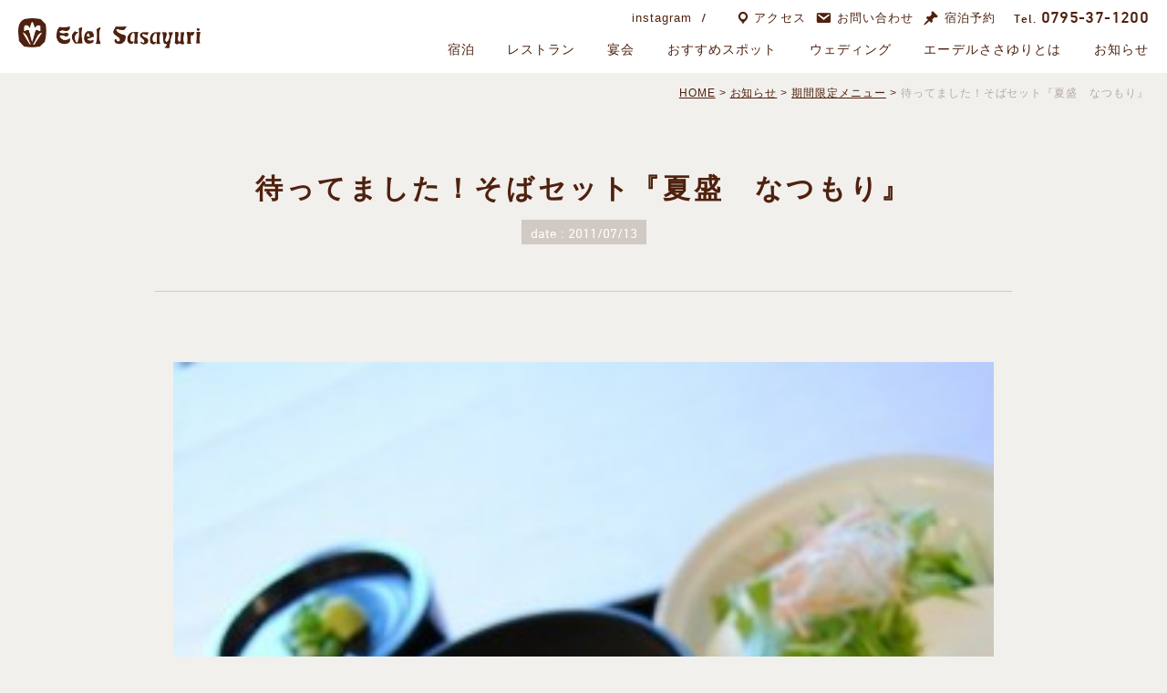

--- FILE ---
content_type: text/html; charset=UTF-8
request_url: https://www.edel-sasayuri.com/2011/07/%E5%BE%85%E3%81%A3%E3%81%A6%E3%81%BE%E3%81%97%E3%81%9F%EF%BC%81%E3%81%9D%E3%81%B0%E3%82%BB%E3%83%83%E3%83%88%E3%80%8E%E5%A4%8F%E7%9B%9B%E3%80%80%E3%81%AA%E3%81%A4%E3%82%82%E3%82%8A%E3%80%8F-2/
body_size: 11678
content:
<!doctype html>
<html dir="ltr" lang="ja" prefix="og: https://ogp.me/ns#" >
<head>
	<meta charset="UTF-8" />
	<meta name="viewport" content="width=device-width, initial-scale=1" />
	<title>待ってました！そばセット『夏盛 なつもり』 | 森のホテル エーデルささゆり</title>
	<style>img:is([sizes="auto" i], [sizes^="auto," i]) { contain-intrinsic-size: 3000px 1500px }</style>
	
		<!-- All in One SEO 4.8.4.1 - aioseo.com -->
	<meta name="robots" content="max-image-preview:large" />
	<meta name="author" content="ikka morrow"/>
	<link rel="canonical" href="https://www.edel-sasayuri.com/2011/07/%e5%be%85%e3%81%a3%e3%81%a6%e3%81%be%e3%81%97%e3%81%9f%ef%bc%81%e3%81%9d%e3%81%b0%e3%82%bb%e3%83%83%e3%83%88%e3%80%8e%e5%a4%8f%e7%9b%9b%e3%80%80%e3%81%aa%e3%81%a4%e3%82%82%e3%82%8a%e3%80%8f-2/" />
	<meta name="generator" content="All in One SEO (AIOSEO) 4.8.4.1" />
		<meta property="og:locale" content="ja_JP" />
		<meta property="og:site_name" content="森のホテル エーデルささゆり | 森のホテル『エーデルささゆり』。ウェディング・宿泊・レストランのご利用に" />
		<meta property="og:type" content="article" />
		<meta property="og:title" content="待ってました！そばセット『夏盛 なつもり』 | 森のホテル エーデルささゆり" />
		<meta property="og:url" content="https://www.edel-sasayuri.com/2011/07/%e5%be%85%e3%81%a3%e3%81%a6%e3%81%be%e3%81%97%e3%81%9f%ef%bc%81%e3%81%9d%e3%81%b0%e3%82%bb%e3%83%83%e3%83%88%e3%80%8e%e5%a4%8f%e7%9b%9b%e3%80%80%e3%81%aa%e3%81%a4%e3%82%82%e3%82%8a%e3%80%8f-2/" />
		<meta property="article:published_time" content="2011-07-13T02:26:07+00:00" />
		<meta property="article:modified_time" content="2022-01-17T02:28:38+00:00" />
		<meta name="twitter:card" content="summary" />
		<meta name="twitter:title" content="待ってました！そばセット『夏盛 なつもり』 | 森のホテル エーデルささゆり" />
		<script type="application/ld+json" class="aioseo-schema">
			{"@context":"https:\/\/schema.org","@graph":[{"@type":"Article","@id":"https:\/\/www.edel-sasayuri.com\/2011\/07\/%e5%be%85%e3%81%a3%e3%81%a6%e3%81%be%e3%81%97%e3%81%9f%ef%bc%81%e3%81%9d%e3%81%b0%e3%82%bb%e3%83%83%e3%83%88%e3%80%8e%e5%a4%8f%e7%9b%9b%e3%80%80%e3%81%aa%e3%81%a4%e3%82%82%e3%82%8a%e3%80%8f-2\/#article","name":"\u5f85\u3063\u3066\u307e\u3057\u305f\uff01\u305d\u3070\u30bb\u30c3\u30c8\u300e\u590f\u76db \u306a\u3064\u3082\u308a\u300f | \u68ee\u306e\u30db\u30c6\u30eb \u30a8\u30fc\u30c7\u30eb\u3055\u3055\u3086\u308a","headline":"\u5f85\u3063\u3066\u307e\u3057\u305f\uff01\u305d\u3070\u30bb\u30c3\u30c8\u300e\u590f\u76db\u3000\u306a\u3064\u3082\u308a\u300f","author":{"@id":"https:\/\/www.edel-sasayuri.com\/author\/ikkatoedelmanage\/#author"},"publisher":{"@id":"https:\/\/www.edel-sasayuri.com\/#organization"},"image":{"@type":"ImageObject","url":"https:\/\/www.edel-sasayuri.com\/wp-content\/uploads\/DSC_0165.jpg","@id":"https:\/\/www.edel-sasayuri.com\/2011\/07\/%e5%be%85%e3%81%a3%e3%81%a6%e3%81%be%e3%81%97%e3%81%9f%ef%bc%81%e3%81%9d%e3%81%b0%e3%82%bb%e3%83%83%e3%83%88%e3%80%8e%e5%a4%8f%e7%9b%9b%e3%80%80%e3%81%aa%e3%81%a4%e3%82%82%e3%82%8a%e3%80%8f-2\/#articleImage","width":401,"height":600},"datePublished":"2011-07-13T11:26:07+09:00","dateModified":"2022-01-17T11:28:38+09:00","inLanguage":"ja","mainEntityOfPage":{"@id":"https:\/\/www.edel-sasayuri.com\/2011\/07\/%e5%be%85%e3%81%a3%e3%81%a6%e3%81%be%e3%81%97%e3%81%9f%ef%bc%81%e3%81%9d%e3%81%b0%e3%82%bb%e3%83%83%e3%83%88%e3%80%8e%e5%a4%8f%e7%9b%9b%e3%80%80%e3%81%aa%e3%81%a4%e3%82%82%e3%82%8a%e3%80%8f-2\/#webpage"},"isPartOf":{"@id":"https:\/\/www.edel-sasayuri.com\/2011\/07\/%e5%be%85%e3%81%a3%e3%81%a6%e3%81%be%e3%81%97%e3%81%9f%ef%bc%81%e3%81%9d%e3%81%b0%e3%82%bb%e3%83%83%e3%83%88%e3%80%8e%e5%a4%8f%e7%9b%9b%e3%80%80%e3%81%aa%e3%81%a4%e3%82%82%e3%82%8a%e3%80%8f-2\/#webpage"},"articleSection":"\u304a\u77e5\u3089\u305b, \u671f\u9593\u9650\u5b9a\u30e1\u30cb\u30e5\u30fc"},{"@type":"BreadcrumbList","@id":"https:\/\/www.edel-sasayuri.com\/2011\/07\/%e5%be%85%e3%81%a3%e3%81%a6%e3%81%be%e3%81%97%e3%81%9f%ef%bc%81%e3%81%9d%e3%81%b0%e3%82%bb%e3%83%83%e3%83%88%e3%80%8e%e5%a4%8f%e7%9b%9b%e3%80%80%e3%81%aa%e3%81%a4%e3%82%82%e3%82%8a%e3%80%8f-2\/#breadcrumblist","itemListElement":[{"@type":"ListItem","@id":"https:\/\/www.edel-sasayuri.com#listItem","position":1,"name":"\u30db\u30fc\u30e0","item":"https:\/\/www.edel-sasayuri.com","nextItem":{"@type":"ListItem","@id":"https:\/\/www.edel-sasayuri.com\/category\/topics\/#listItem","name":"\u304a\u77e5\u3089\u305b"}},{"@type":"ListItem","@id":"https:\/\/www.edel-sasayuri.com\/category\/topics\/#listItem","position":2,"name":"\u304a\u77e5\u3089\u305b","item":"https:\/\/www.edel-sasayuri.com\/category\/topics\/","nextItem":{"@type":"ListItem","@id":"https:\/\/www.edel-sasayuri.com\/category\/topics\/limited-menu\/#listItem","name":"\u671f\u9593\u9650\u5b9a\u30e1\u30cb\u30e5\u30fc"},"previousItem":{"@type":"ListItem","@id":"https:\/\/www.edel-sasayuri.com#listItem","name":"\u30db\u30fc\u30e0"}},{"@type":"ListItem","@id":"https:\/\/www.edel-sasayuri.com\/category\/topics\/limited-menu\/#listItem","position":3,"name":"\u671f\u9593\u9650\u5b9a\u30e1\u30cb\u30e5\u30fc","item":"https:\/\/www.edel-sasayuri.com\/category\/topics\/limited-menu\/","nextItem":{"@type":"ListItem","@id":"https:\/\/www.edel-sasayuri.com\/2011\/07\/%e5%be%85%e3%81%a3%e3%81%a6%e3%81%be%e3%81%97%e3%81%9f%ef%bc%81%e3%81%9d%e3%81%b0%e3%82%bb%e3%83%83%e3%83%88%e3%80%8e%e5%a4%8f%e7%9b%9b%e3%80%80%e3%81%aa%e3%81%a4%e3%82%82%e3%82%8a%e3%80%8f-2\/#listItem","name":"\u5f85\u3063\u3066\u307e\u3057\u305f\uff01\u305d\u3070\u30bb\u30c3\u30c8\u300e\u590f\u76db\u3000\u306a\u3064\u3082\u308a\u300f"},"previousItem":{"@type":"ListItem","@id":"https:\/\/www.edel-sasayuri.com\/category\/topics\/#listItem","name":"\u304a\u77e5\u3089\u305b"}},{"@type":"ListItem","@id":"https:\/\/www.edel-sasayuri.com\/2011\/07\/%e5%be%85%e3%81%a3%e3%81%a6%e3%81%be%e3%81%97%e3%81%9f%ef%bc%81%e3%81%9d%e3%81%b0%e3%82%bb%e3%83%83%e3%83%88%e3%80%8e%e5%a4%8f%e7%9b%9b%e3%80%80%e3%81%aa%e3%81%a4%e3%82%82%e3%82%8a%e3%80%8f-2\/#listItem","position":4,"name":"\u5f85\u3063\u3066\u307e\u3057\u305f\uff01\u305d\u3070\u30bb\u30c3\u30c8\u300e\u590f\u76db\u3000\u306a\u3064\u3082\u308a\u300f","previousItem":{"@type":"ListItem","@id":"https:\/\/www.edel-sasayuri.com\/category\/topics\/limited-menu\/#listItem","name":"\u671f\u9593\u9650\u5b9a\u30e1\u30cb\u30e5\u30fc"}}]},{"@type":"Organization","@id":"https:\/\/www.edel-sasayuri.com\/#organization","name":"\u68ee\u306e\u30db\u30c6\u30eb \u30a8\u30fc\u30c7\u30eb\u3055\u3055\u3086\u308a","description":"\u68ee\u306e\u30db\u30c6\u30eb\u300e\u30a8\u30fc\u30c7\u30eb\u3055\u3055\u3086\u308a\u300f\u3002\u30a6\u30a7\u30c7\u30a3\u30f3\u30b0\u30fb\u5bbf\u6cca\u30fb\u30ec\u30b9\u30c8\u30e9\u30f3\u306e\u3054\u5229\u7528\u306b","url":"https:\/\/www.edel-sasayuri.com\/"},{"@type":"Person","@id":"https:\/\/www.edel-sasayuri.com\/author\/ikkatoedelmanage\/#author","url":"https:\/\/www.edel-sasayuri.com\/author\/ikkatoedelmanage\/","name":"ikka morrow","image":{"@type":"ImageObject","@id":"https:\/\/www.edel-sasayuri.com\/2011\/07\/%e5%be%85%e3%81%a3%e3%81%a6%e3%81%be%e3%81%97%e3%81%9f%ef%bc%81%e3%81%9d%e3%81%b0%e3%82%bb%e3%83%83%e3%83%88%e3%80%8e%e5%a4%8f%e7%9b%9b%e3%80%80%e3%81%aa%e3%81%a4%e3%82%82%e3%82%8a%e3%80%8f-2\/#authorImage","url":"https:\/\/secure.gravatar.com\/avatar\/b2403717fcf9a2518c3f2b467f214e360c29147e7bb7d018d208af98b3e42c03?s=96&d=mm&r=g","width":96,"height":96,"caption":"ikka morrow"}},{"@type":"WebPage","@id":"https:\/\/www.edel-sasayuri.com\/2011\/07\/%e5%be%85%e3%81%a3%e3%81%a6%e3%81%be%e3%81%97%e3%81%9f%ef%bc%81%e3%81%9d%e3%81%b0%e3%82%bb%e3%83%83%e3%83%88%e3%80%8e%e5%a4%8f%e7%9b%9b%e3%80%80%e3%81%aa%e3%81%a4%e3%82%82%e3%82%8a%e3%80%8f-2\/#webpage","url":"https:\/\/www.edel-sasayuri.com\/2011\/07\/%e5%be%85%e3%81%a3%e3%81%a6%e3%81%be%e3%81%97%e3%81%9f%ef%bc%81%e3%81%9d%e3%81%b0%e3%82%bb%e3%83%83%e3%83%88%e3%80%8e%e5%a4%8f%e7%9b%9b%e3%80%80%e3%81%aa%e3%81%a4%e3%82%82%e3%82%8a%e3%80%8f-2\/","name":"\u5f85\u3063\u3066\u307e\u3057\u305f\uff01\u305d\u3070\u30bb\u30c3\u30c8\u300e\u590f\u76db \u306a\u3064\u3082\u308a\u300f | \u68ee\u306e\u30db\u30c6\u30eb \u30a8\u30fc\u30c7\u30eb\u3055\u3055\u3086\u308a","inLanguage":"ja","isPartOf":{"@id":"https:\/\/www.edel-sasayuri.com\/#website"},"breadcrumb":{"@id":"https:\/\/www.edel-sasayuri.com\/2011\/07\/%e5%be%85%e3%81%a3%e3%81%a6%e3%81%be%e3%81%97%e3%81%9f%ef%bc%81%e3%81%9d%e3%81%b0%e3%82%bb%e3%83%83%e3%83%88%e3%80%8e%e5%a4%8f%e7%9b%9b%e3%80%80%e3%81%aa%e3%81%a4%e3%82%82%e3%82%8a%e3%80%8f-2\/#breadcrumblist"},"author":{"@id":"https:\/\/www.edel-sasayuri.com\/author\/ikkatoedelmanage\/#author"},"creator":{"@id":"https:\/\/www.edel-sasayuri.com\/author\/ikkatoedelmanage\/#author"},"datePublished":"2011-07-13T11:26:07+09:00","dateModified":"2022-01-17T11:28:38+09:00"},{"@type":"WebSite","@id":"https:\/\/www.edel-sasayuri.com\/#website","url":"https:\/\/www.edel-sasayuri.com\/","name":"\u68ee\u306e\u30db\u30c6\u30eb \u30a8\u30fc\u30c7\u30eb\u3055\u3055\u3086\u308a","description":"\u68ee\u306e\u30db\u30c6\u30eb\u300e\u30a8\u30fc\u30c7\u30eb\u3055\u3055\u3086\u308a\u300f\u3002\u30a6\u30a7\u30c7\u30a3\u30f3\u30b0\u30fb\u5bbf\u6cca\u30fb\u30ec\u30b9\u30c8\u30e9\u30f3\u306e\u3054\u5229\u7528\u306b","inLanguage":"ja","publisher":{"@id":"https:\/\/www.edel-sasayuri.com\/#organization"}}]}
		</script>
		<!-- All in One SEO -->

<link rel='dns-prefetch' href='//ajaxzip3.github.io' />
<link rel="alternate" type="application/rss+xml" title="森のホテル エーデルささゆり &raquo; フィード" href="https://www.edel-sasayuri.com/feed/" />
<link rel="alternate" type="application/rss+xml" title="森のホテル エーデルささゆり &raquo; コメントフィード" href="https://www.edel-sasayuri.com/comments/feed/" />
<link rel="alternate" type="application/rss+xml" title="森のホテル エーデルささゆり &raquo; 待ってました！そばセット『夏盛　なつもり』 のコメントのフィード" href="https://www.edel-sasayuri.com/2011/07/%e5%be%85%e3%81%a3%e3%81%a6%e3%81%be%e3%81%97%e3%81%9f%ef%bc%81%e3%81%9d%e3%81%b0%e3%82%bb%e3%83%83%e3%83%88%e3%80%8e%e5%a4%8f%e7%9b%9b%e3%80%80%e3%81%aa%e3%81%a4%e3%82%82%e3%82%8a%e3%80%8f-2/feed/" />
<script>
window._wpemojiSettings = {"baseUrl":"https:\/\/s.w.org\/images\/core\/emoji\/16.0.1\/72x72\/","ext":".png","svgUrl":"https:\/\/s.w.org\/images\/core\/emoji\/16.0.1\/svg\/","svgExt":".svg","source":{"concatemoji":"https:\/\/www.edel-sasayuri.com\/wp-includes\/js\/wp-emoji-release.min.js?ver=6.8.3"}};
/*! This file is auto-generated */
!function(s,n){var o,i,e;function c(e){try{var t={supportTests:e,timestamp:(new Date).valueOf()};sessionStorage.setItem(o,JSON.stringify(t))}catch(e){}}function p(e,t,n){e.clearRect(0,0,e.canvas.width,e.canvas.height),e.fillText(t,0,0);var t=new Uint32Array(e.getImageData(0,0,e.canvas.width,e.canvas.height).data),a=(e.clearRect(0,0,e.canvas.width,e.canvas.height),e.fillText(n,0,0),new Uint32Array(e.getImageData(0,0,e.canvas.width,e.canvas.height).data));return t.every(function(e,t){return e===a[t]})}function u(e,t){e.clearRect(0,0,e.canvas.width,e.canvas.height),e.fillText(t,0,0);for(var n=e.getImageData(16,16,1,1),a=0;a<n.data.length;a++)if(0!==n.data[a])return!1;return!0}function f(e,t,n,a){switch(t){case"flag":return n(e,"\ud83c\udff3\ufe0f\u200d\u26a7\ufe0f","\ud83c\udff3\ufe0f\u200b\u26a7\ufe0f")?!1:!n(e,"\ud83c\udde8\ud83c\uddf6","\ud83c\udde8\u200b\ud83c\uddf6")&&!n(e,"\ud83c\udff4\udb40\udc67\udb40\udc62\udb40\udc65\udb40\udc6e\udb40\udc67\udb40\udc7f","\ud83c\udff4\u200b\udb40\udc67\u200b\udb40\udc62\u200b\udb40\udc65\u200b\udb40\udc6e\u200b\udb40\udc67\u200b\udb40\udc7f");case"emoji":return!a(e,"\ud83e\udedf")}return!1}function g(e,t,n,a){var r="undefined"!=typeof WorkerGlobalScope&&self instanceof WorkerGlobalScope?new OffscreenCanvas(300,150):s.createElement("canvas"),o=r.getContext("2d",{willReadFrequently:!0}),i=(o.textBaseline="top",o.font="600 32px Arial",{});return e.forEach(function(e){i[e]=t(o,e,n,a)}),i}function t(e){var t=s.createElement("script");t.src=e,t.defer=!0,s.head.appendChild(t)}"undefined"!=typeof Promise&&(o="wpEmojiSettingsSupports",i=["flag","emoji"],n.supports={everything:!0,everythingExceptFlag:!0},e=new Promise(function(e){s.addEventListener("DOMContentLoaded",e,{once:!0})}),new Promise(function(t){var n=function(){try{var e=JSON.parse(sessionStorage.getItem(o));if("object"==typeof e&&"number"==typeof e.timestamp&&(new Date).valueOf()<e.timestamp+604800&&"object"==typeof e.supportTests)return e.supportTests}catch(e){}return null}();if(!n){if("undefined"!=typeof Worker&&"undefined"!=typeof OffscreenCanvas&&"undefined"!=typeof URL&&URL.createObjectURL&&"undefined"!=typeof Blob)try{var e="postMessage("+g.toString()+"("+[JSON.stringify(i),f.toString(),p.toString(),u.toString()].join(",")+"));",a=new Blob([e],{type:"text/javascript"}),r=new Worker(URL.createObjectURL(a),{name:"wpTestEmojiSupports"});return void(r.onmessage=function(e){c(n=e.data),r.terminate(),t(n)})}catch(e){}c(n=g(i,f,p,u))}t(n)}).then(function(e){for(var t in e)n.supports[t]=e[t],n.supports.everything=n.supports.everything&&n.supports[t],"flag"!==t&&(n.supports.everythingExceptFlag=n.supports.everythingExceptFlag&&n.supports[t]);n.supports.everythingExceptFlag=n.supports.everythingExceptFlag&&!n.supports.flag,n.DOMReady=!1,n.readyCallback=function(){n.DOMReady=!0}}).then(function(){return e}).then(function(){var e;n.supports.everything||(n.readyCallback(),(e=n.source||{}).concatemoji?t(e.concatemoji):e.wpemoji&&e.twemoji&&(t(e.twemoji),t(e.wpemoji)))}))}((window,document),window._wpemojiSettings);
</script>
<style id='wp-emoji-styles-inline-css'>

	img.wp-smiley, img.emoji {
		display: inline !important;
		border: none !important;
		box-shadow: none !important;
		height: 1em !important;
		width: 1em !important;
		margin: 0 0.07em !important;
		vertical-align: -0.1em !important;
		background: none !important;
		padding: 0 !important;
	}
</style>
<link rel='stylesheet' id='wp-block-library-css' href='https://www.edel-sasayuri.com/wp-includes/css/dist/block-library/style.min.css?ver=6.8.3' media='all' />
<style id='wp-block-library-theme-inline-css'>
.wp-block-audio :where(figcaption){color:#555;font-size:13px;text-align:center}.is-dark-theme .wp-block-audio :where(figcaption){color:#ffffffa6}.wp-block-audio{margin:0 0 1em}.wp-block-code{border:1px solid #ccc;border-radius:4px;font-family:Menlo,Consolas,monaco,monospace;padding:.8em 1em}.wp-block-embed :where(figcaption){color:#555;font-size:13px;text-align:center}.is-dark-theme .wp-block-embed :where(figcaption){color:#ffffffa6}.wp-block-embed{margin:0 0 1em}.blocks-gallery-caption{color:#555;font-size:13px;text-align:center}.is-dark-theme .blocks-gallery-caption{color:#ffffffa6}:root :where(.wp-block-image figcaption){color:#555;font-size:13px;text-align:center}.is-dark-theme :root :where(.wp-block-image figcaption){color:#ffffffa6}.wp-block-image{margin:0 0 1em}.wp-block-pullquote{border-bottom:4px solid;border-top:4px solid;color:currentColor;margin-bottom:1.75em}.wp-block-pullquote cite,.wp-block-pullquote footer,.wp-block-pullquote__citation{color:currentColor;font-size:.8125em;font-style:normal;text-transform:uppercase}.wp-block-quote{border-left:.25em solid;margin:0 0 1.75em;padding-left:1em}.wp-block-quote cite,.wp-block-quote footer{color:currentColor;font-size:.8125em;font-style:normal;position:relative}.wp-block-quote:where(.has-text-align-right){border-left:none;border-right:.25em solid;padding-left:0;padding-right:1em}.wp-block-quote:where(.has-text-align-center){border:none;padding-left:0}.wp-block-quote.is-large,.wp-block-quote.is-style-large,.wp-block-quote:where(.is-style-plain){border:none}.wp-block-search .wp-block-search__label{font-weight:700}.wp-block-search__button{border:1px solid #ccc;padding:.375em .625em}:where(.wp-block-group.has-background){padding:1.25em 2.375em}.wp-block-separator.has-css-opacity{opacity:.4}.wp-block-separator{border:none;border-bottom:2px solid;margin-left:auto;margin-right:auto}.wp-block-separator.has-alpha-channel-opacity{opacity:1}.wp-block-separator:not(.is-style-wide):not(.is-style-dots){width:100px}.wp-block-separator.has-background:not(.is-style-dots){border-bottom:none;height:1px}.wp-block-separator.has-background:not(.is-style-wide):not(.is-style-dots){height:2px}.wp-block-table{margin:0 0 1em}.wp-block-table td,.wp-block-table th{word-break:normal}.wp-block-table :where(figcaption){color:#555;font-size:13px;text-align:center}.is-dark-theme .wp-block-table :where(figcaption){color:#ffffffa6}.wp-block-video :where(figcaption){color:#555;font-size:13px;text-align:center}.is-dark-theme .wp-block-video :where(figcaption){color:#ffffffa6}.wp-block-video{margin:0 0 1em}:root :where(.wp-block-template-part.has-background){margin-bottom:0;margin-top:0;padding:1.25em 2.375em}
</style>
<style id='classic-theme-styles-inline-css'>
/*! This file is auto-generated */
.wp-block-button__link{color:#fff;background-color:#32373c;border-radius:9999px;box-shadow:none;text-decoration:none;padding:calc(.667em + 2px) calc(1.333em + 2px);font-size:1.125em}.wp-block-file__button{background:#32373c;color:#fff;text-decoration:none}
</style>
<style id='global-styles-inline-css'>
:root{--wp--preset--aspect-ratio--square: 1;--wp--preset--aspect-ratio--4-3: 4/3;--wp--preset--aspect-ratio--3-4: 3/4;--wp--preset--aspect-ratio--3-2: 3/2;--wp--preset--aspect-ratio--2-3: 2/3;--wp--preset--aspect-ratio--16-9: 16/9;--wp--preset--aspect-ratio--9-16: 9/16;--wp--preset--color--black: #000000;--wp--preset--color--cyan-bluish-gray: #abb8c3;--wp--preset--color--white: #FFFFFF;--wp--preset--color--pale-pink: #f78da7;--wp--preset--color--vivid-red: #cf2e2e;--wp--preset--color--luminous-vivid-orange: #ff6900;--wp--preset--color--luminous-vivid-amber: #fcb900;--wp--preset--color--light-green-cyan: #7bdcb5;--wp--preset--color--vivid-green-cyan: #00d084;--wp--preset--color--pale-cyan-blue: #8ed1fc;--wp--preset--color--vivid-cyan-blue: #0693e3;--wp--preset--color--vivid-purple: #9b51e0;--wp--preset--color--dark-gray: #28303D;--wp--preset--color--gray: #39414D;--wp--preset--color--green: #D1E4DD;--wp--preset--color--blue: #D1DFE4;--wp--preset--color--purple: #D1D1E4;--wp--preset--color--red: #E4D1D1;--wp--preset--color--orange: #E4DAD1;--wp--preset--color--yellow: #EEEADD;--wp--preset--gradient--vivid-cyan-blue-to-vivid-purple: linear-gradient(135deg,rgba(6,147,227,1) 0%,rgb(155,81,224) 100%);--wp--preset--gradient--light-green-cyan-to-vivid-green-cyan: linear-gradient(135deg,rgb(122,220,180) 0%,rgb(0,208,130) 100%);--wp--preset--gradient--luminous-vivid-amber-to-luminous-vivid-orange: linear-gradient(135deg,rgba(252,185,0,1) 0%,rgba(255,105,0,1) 100%);--wp--preset--gradient--luminous-vivid-orange-to-vivid-red: linear-gradient(135deg,rgba(255,105,0,1) 0%,rgb(207,46,46) 100%);--wp--preset--gradient--very-light-gray-to-cyan-bluish-gray: linear-gradient(135deg,rgb(238,238,238) 0%,rgb(169,184,195) 100%);--wp--preset--gradient--cool-to-warm-spectrum: linear-gradient(135deg,rgb(74,234,220) 0%,rgb(151,120,209) 20%,rgb(207,42,186) 40%,rgb(238,44,130) 60%,rgb(251,105,98) 80%,rgb(254,248,76) 100%);--wp--preset--gradient--blush-light-purple: linear-gradient(135deg,rgb(255,206,236) 0%,rgb(152,150,240) 100%);--wp--preset--gradient--blush-bordeaux: linear-gradient(135deg,rgb(254,205,165) 0%,rgb(254,45,45) 50%,rgb(107,0,62) 100%);--wp--preset--gradient--luminous-dusk: linear-gradient(135deg,rgb(255,203,112) 0%,rgb(199,81,192) 50%,rgb(65,88,208) 100%);--wp--preset--gradient--pale-ocean: linear-gradient(135deg,rgb(255,245,203) 0%,rgb(182,227,212) 50%,rgb(51,167,181) 100%);--wp--preset--gradient--electric-grass: linear-gradient(135deg,rgb(202,248,128) 0%,rgb(113,206,126) 100%);--wp--preset--gradient--midnight: linear-gradient(135deg,rgb(2,3,129) 0%,rgb(40,116,252) 100%);--wp--preset--gradient--purple-to-yellow: linear-gradient(160deg, #D1D1E4 0%, #EEEADD 100%);--wp--preset--gradient--yellow-to-purple: linear-gradient(160deg, #EEEADD 0%, #D1D1E4 100%);--wp--preset--gradient--green-to-yellow: linear-gradient(160deg, #D1E4DD 0%, #EEEADD 100%);--wp--preset--gradient--yellow-to-green: linear-gradient(160deg, #EEEADD 0%, #D1E4DD 100%);--wp--preset--gradient--red-to-yellow: linear-gradient(160deg, #E4D1D1 0%, #EEEADD 100%);--wp--preset--gradient--yellow-to-red: linear-gradient(160deg, #EEEADD 0%, #E4D1D1 100%);--wp--preset--gradient--purple-to-red: linear-gradient(160deg, #D1D1E4 0%, #E4D1D1 100%);--wp--preset--gradient--red-to-purple: linear-gradient(160deg, #E4D1D1 0%, #D1D1E4 100%);--wp--preset--font-size--small: 18px;--wp--preset--font-size--medium: 20px;--wp--preset--font-size--large: 24px;--wp--preset--font-size--x-large: 42px;--wp--preset--font-size--extra-small: 16px;--wp--preset--font-size--normal: 20px;--wp--preset--font-size--extra-large: 40px;--wp--preset--font-size--huge: 96px;--wp--preset--font-size--gigantic: 144px;--wp--preset--spacing--20: 0.44rem;--wp--preset--spacing--30: 0.67rem;--wp--preset--spacing--40: 1rem;--wp--preset--spacing--50: 1.5rem;--wp--preset--spacing--60: 2.25rem;--wp--preset--spacing--70: 3.38rem;--wp--preset--spacing--80: 5.06rem;--wp--preset--shadow--natural: 6px 6px 9px rgba(0, 0, 0, 0.2);--wp--preset--shadow--deep: 12px 12px 50px rgba(0, 0, 0, 0.4);--wp--preset--shadow--sharp: 6px 6px 0px rgba(0, 0, 0, 0.2);--wp--preset--shadow--outlined: 6px 6px 0px -3px rgba(255, 255, 255, 1), 6px 6px rgba(0, 0, 0, 1);--wp--preset--shadow--crisp: 6px 6px 0px rgba(0, 0, 0, 1);}:where(.is-layout-flex){gap: 0.5em;}:where(.is-layout-grid){gap: 0.5em;}body .is-layout-flex{display: flex;}.is-layout-flex{flex-wrap: wrap;align-items: center;}.is-layout-flex > :is(*, div){margin: 0;}body .is-layout-grid{display: grid;}.is-layout-grid > :is(*, div){margin: 0;}:where(.wp-block-columns.is-layout-flex){gap: 2em;}:where(.wp-block-columns.is-layout-grid){gap: 2em;}:where(.wp-block-post-template.is-layout-flex){gap: 1.25em;}:where(.wp-block-post-template.is-layout-grid){gap: 1.25em;}.has-black-color{color: var(--wp--preset--color--black) !important;}.has-cyan-bluish-gray-color{color: var(--wp--preset--color--cyan-bluish-gray) !important;}.has-white-color{color: var(--wp--preset--color--white) !important;}.has-pale-pink-color{color: var(--wp--preset--color--pale-pink) !important;}.has-vivid-red-color{color: var(--wp--preset--color--vivid-red) !important;}.has-luminous-vivid-orange-color{color: var(--wp--preset--color--luminous-vivid-orange) !important;}.has-luminous-vivid-amber-color{color: var(--wp--preset--color--luminous-vivid-amber) !important;}.has-light-green-cyan-color{color: var(--wp--preset--color--light-green-cyan) !important;}.has-vivid-green-cyan-color{color: var(--wp--preset--color--vivid-green-cyan) !important;}.has-pale-cyan-blue-color{color: var(--wp--preset--color--pale-cyan-blue) !important;}.has-vivid-cyan-blue-color{color: var(--wp--preset--color--vivid-cyan-blue) !important;}.has-vivid-purple-color{color: var(--wp--preset--color--vivid-purple) !important;}.has-black-background-color{background-color: var(--wp--preset--color--black) !important;}.has-cyan-bluish-gray-background-color{background-color: var(--wp--preset--color--cyan-bluish-gray) !important;}.has-white-background-color{background-color: var(--wp--preset--color--white) !important;}.has-pale-pink-background-color{background-color: var(--wp--preset--color--pale-pink) !important;}.has-vivid-red-background-color{background-color: var(--wp--preset--color--vivid-red) !important;}.has-luminous-vivid-orange-background-color{background-color: var(--wp--preset--color--luminous-vivid-orange) !important;}.has-luminous-vivid-amber-background-color{background-color: var(--wp--preset--color--luminous-vivid-amber) !important;}.has-light-green-cyan-background-color{background-color: var(--wp--preset--color--light-green-cyan) !important;}.has-vivid-green-cyan-background-color{background-color: var(--wp--preset--color--vivid-green-cyan) !important;}.has-pale-cyan-blue-background-color{background-color: var(--wp--preset--color--pale-cyan-blue) !important;}.has-vivid-cyan-blue-background-color{background-color: var(--wp--preset--color--vivid-cyan-blue) !important;}.has-vivid-purple-background-color{background-color: var(--wp--preset--color--vivid-purple) !important;}.has-black-border-color{border-color: var(--wp--preset--color--black) !important;}.has-cyan-bluish-gray-border-color{border-color: var(--wp--preset--color--cyan-bluish-gray) !important;}.has-white-border-color{border-color: var(--wp--preset--color--white) !important;}.has-pale-pink-border-color{border-color: var(--wp--preset--color--pale-pink) !important;}.has-vivid-red-border-color{border-color: var(--wp--preset--color--vivid-red) !important;}.has-luminous-vivid-orange-border-color{border-color: var(--wp--preset--color--luminous-vivid-orange) !important;}.has-luminous-vivid-amber-border-color{border-color: var(--wp--preset--color--luminous-vivid-amber) !important;}.has-light-green-cyan-border-color{border-color: var(--wp--preset--color--light-green-cyan) !important;}.has-vivid-green-cyan-border-color{border-color: var(--wp--preset--color--vivid-green-cyan) !important;}.has-pale-cyan-blue-border-color{border-color: var(--wp--preset--color--pale-cyan-blue) !important;}.has-vivid-cyan-blue-border-color{border-color: var(--wp--preset--color--vivid-cyan-blue) !important;}.has-vivid-purple-border-color{border-color: var(--wp--preset--color--vivid-purple) !important;}.has-vivid-cyan-blue-to-vivid-purple-gradient-background{background: var(--wp--preset--gradient--vivid-cyan-blue-to-vivid-purple) !important;}.has-light-green-cyan-to-vivid-green-cyan-gradient-background{background: var(--wp--preset--gradient--light-green-cyan-to-vivid-green-cyan) !important;}.has-luminous-vivid-amber-to-luminous-vivid-orange-gradient-background{background: var(--wp--preset--gradient--luminous-vivid-amber-to-luminous-vivid-orange) !important;}.has-luminous-vivid-orange-to-vivid-red-gradient-background{background: var(--wp--preset--gradient--luminous-vivid-orange-to-vivid-red) !important;}.has-very-light-gray-to-cyan-bluish-gray-gradient-background{background: var(--wp--preset--gradient--very-light-gray-to-cyan-bluish-gray) !important;}.has-cool-to-warm-spectrum-gradient-background{background: var(--wp--preset--gradient--cool-to-warm-spectrum) !important;}.has-blush-light-purple-gradient-background{background: var(--wp--preset--gradient--blush-light-purple) !important;}.has-blush-bordeaux-gradient-background{background: var(--wp--preset--gradient--blush-bordeaux) !important;}.has-luminous-dusk-gradient-background{background: var(--wp--preset--gradient--luminous-dusk) !important;}.has-pale-ocean-gradient-background{background: var(--wp--preset--gradient--pale-ocean) !important;}.has-electric-grass-gradient-background{background: var(--wp--preset--gradient--electric-grass) !important;}.has-midnight-gradient-background{background: var(--wp--preset--gradient--midnight) !important;}.has-small-font-size{font-size: var(--wp--preset--font-size--small) !important;}.has-medium-font-size{font-size: var(--wp--preset--font-size--medium) !important;}.has-large-font-size{font-size: var(--wp--preset--font-size--large) !important;}.has-x-large-font-size{font-size: var(--wp--preset--font-size--x-large) !important;}
:where(.wp-block-post-template.is-layout-flex){gap: 1.25em;}:where(.wp-block-post-template.is-layout-grid){gap: 1.25em;}
:where(.wp-block-columns.is-layout-flex){gap: 2em;}:where(.wp-block-columns.is-layout-grid){gap: 2em;}
:root :where(.wp-block-pullquote){font-size: 1.5em;line-height: 1.6;}
</style>
<link rel='stylesheet' id='dashicons-css' href='https://www.edel-sasayuri.com/wp-includes/css/dashicons.min.css?ver=6.8.3' media='all' />
<link rel='stylesheet' id='twenty-twenty-one-style-css' href='https://www.edel-sasayuri.com/wp-content/themes/edel/style.css?ver=1.0' media='all' />
<style id='twenty-twenty-one-style-inline-css'>
body,input,textarea,button,.button,.faux-button,.wp-block-button__link,.wp-block-file__button,.has-drop-cap:not(:focus)::first-letter,.has-drop-cap:not(:focus)::first-letter,.entry-content .wp-block-archives,.entry-content .wp-block-categories,.entry-content .wp-block-cover-image,.entry-content .wp-block-latest-comments,.entry-content .wp-block-latest-posts,.entry-content .wp-block-pullquote,.entry-content .wp-block-quote.is-large,.entry-content .wp-block-quote.is-style-large,.entry-content .wp-block-archives *,.entry-content .wp-block-categories *,.entry-content .wp-block-latest-posts *,.entry-content .wp-block-latest-comments *,.entry-content p,.entry-content ol,.entry-content ul,.entry-content dl,.entry-content dt,.entry-content cite,.entry-content figcaption,.entry-content .wp-caption-text,.comment-content p,.comment-content ol,.comment-content ul,.comment-content dl,.comment-content dt,.comment-content cite,.comment-content figcaption,.comment-content .wp-caption-text,.widget_text p,.widget_text ol,.widget_text ul,.widget_text dl,.widget_text dt,.widget-content .rssSummary,.widget-content cite,.widget-content figcaption,.widget-content .wp-caption-text { font-family: sans-serif; }
</style>
<link rel='stylesheet' id='twenty-twenty-one-print-style-css' href='https://www.edel-sasayuri.com/wp-content/themes/edel/assets/css/print.css?ver=1.0' media='print' />
<style id='akismet-widget-style-inline-css'>

			.a-stats {
				--akismet-color-mid-green: #357b49;
				--akismet-color-white: #fff;
				--akismet-color-light-grey: #f6f7f7;

				max-width: 350px;
				width: auto;
			}

			.a-stats * {
				all: unset;
				box-sizing: border-box;
			}

			.a-stats strong {
				font-weight: 600;
			}

			.a-stats a.a-stats__link,
			.a-stats a.a-stats__link:visited,
			.a-stats a.a-stats__link:active {
				background: var(--akismet-color-mid-green);
				border: none;
				box-shadow: none;
				border-radius: 8px;
				color: var(--akismet-color-white);
				cursor: pointer;
				display: block;
				font-family: -apple-system, BlinkMacSystemFont, 'Segoe UI', 'Roboto', 'Oxygen-Sans', 'Ubuntu', 'Cantarell', 'Helvetica Neue', sans-serif;
				font-weight: 500;
				padding: 12px;
				text-align: center;
				text-decoration: none;
				transition: all 0.2s ease;
			}

			/* Extra specificity to deal with TwentyTwentyOne focus style */
			.widget .a-stats a.a-stats__link:focus {
				background: var(--akismet-color-mid-green);
				color: var(--akismet-color-white);
				text-decoration: none;
			}

			.a-stats a.a-stats__link:hover {
				filter: brightness(110%);
				box-shadow: 0 4px 12px rgba(0, 0, 0, 0.06), 0 0 2px rgba(0, 0, 0, 0.16);
			}

			.a-stats .count {
				color: var(--akismet-color-white);
				display: block;
				font-size: 1.5em;
				line-height: 1.4;
				padding: 0 13px;
				white-space: nowrap;
			}
		
</style>
<link rel='stylesheet' id='wp-pagenavi-css' href='https://www.edel-sasayuri.com/wp-content/plugins/wp-pagenavi/pagenavi-css.css?ver=2.70' media='all' />
<link rel="https://api.w.org/" href="https://www.edel-sasayuri.com/wp-json/" /><link rel="alternate" title="JSON" type="application/json" href="https://www.edel-sasayuri.com/wp-json/wp/v2/posts/784" /><link rel="EditURI" type="application/rsd+xml" title="RSD" href="https://www.edel-sasayuri.com/xmlrpc.php?rsd" />
<meta name="generator" content="WordPress 6.8.3" />
<link rel='shortlink' href='https://www.edel-sasayuri.com/?p=784' />
<link rel="alternate" title="oEmbed (JSON)" type="application/json+oembed" href="https://www.edel-sasayuri.com/wp-json/oembed/1.0/embed?url=https%3A%2F%2Fwww.edel-sasayuri.com%2F2011%2F07%2F%25e5%25be%2585%25e3%2581%25a3%25e3%2581%25a6%25e3%2581%25be%25e3%2581%2597%25e3%2581%259f%25ef%25bc%2581%25e3%2581%259d%25e3%2581%25b0%25e3%2582%25bb%25e3%2583%2583%25e3%2583%2588%25e3%2580%258e%25e5%25a4%258f%25e7%259b%259b%25e3%2580%2580%25e3%2581%25aa%25e3%2581%25a4%25e3%2582%2582%25e3%2582%258a%25e3%2580%258f-2%2F" />
<link rel="alternate" title="oEmbed (XML)" type="text/xml+oembed" href="https://www.edel-sasayuri.com/wp-json/oembed/1.0/embed?url=https%3A%2F%2Fwww.edel-sasayuri.com%2F2011%2F07%2F%25e5%25be%2585%25e3%2581%25a3%25e3%2581%25a6%25e3%2581%25be%25e3%2581%2597%25e3%2581%259f%25ef%25bc%2581%25e3%2581%259d%25e3%2581%25b0%25e3%2582%25bb%25e3%2583%2583%25e3%2583%2588%25e3%2580%258e%25e5%25a4%258f%25e7%259b%259b%25e3%2580%2580%25e3%2581%25aa%25e3%2581%25a4%25e3%2582%2582%25e3%2582%258a%25e3%2580%258f-2%2F&#038;format=xml" />
<link rel="pingback" href="https://www.edel-sasayuri.com/xmlrpc.php"><link rel="icon" href="https://www.edel-sasayuri.com/wp-content/uploads/2022/05/cropped-edel-icon-logo3-32x32.jpg" sizes="32x32" />
<link rel="icon" href="https://www.edel-sasayuri.com/wp-content/uploads/2022/05/cropped-edel-icon-logo3-192x192.jpg" sizes="192x192" />
<link rel="apple-touch-icon" href="https://www.edel-sasayuri.com/wp-content/uploads/2022/05/cropped-edel-icon-logo3-180x180.jpg" />
<meta name="msapplication-TileImage" content="https://www.edel-sasayuri.com/wp-content/uploads/2022/05/cropped-edel-icon-logo3-270x270.jpg" />
	<link rel="stylesheet" type="text/css" href="https://www.edel-sasayuri.com/wp-content/themes/edel/assets/css/mainmenu.css" media="all" />
	<link rel="stylesheet" type="text/css" href="https://www.edel-sasayuri.com/wp-content/themes/edel/assets/css/page.css" media="all" />
	<link rel="stylesheet" type="text/css" href="https://www.edel-sasayuri.com/wp-content/themes/edel/assets/css/vegas.css" media="all" />
	<link rel="stylesheet" type="text/css" href="https://www.edel-sasayuri.com/wp-content/themes/edel/assets/css/slick.css">
	<link rel="stylesheet" type="text/css" href="https://www.edel-sasayuri.com/wp-content/themes/edel/assets/css/slick-theme.css">
	<link rel="stylesheet" type="text/css" href="https://www.edel-sasayuri.com/wp-content/themes/edel/assets/css/print.css">
</head>

<body class="wp-singular post-template-default single single-post postid-784 single-format-standard wp-embed-responsive wp-theme-edel is-light-theme no-js singular"><a name="top" id="top"></a>
<div id="page" class="site">

	<header class="mainHead">
		<div id="logo"><a href="https://www.edel-sasayuri.com/"><img src="https://www.edel-sasayuri.com/wp-content/themes/edel/assets/images/logo.png" alt="森のホテル エーデルささゆり"></a></div>

		<div class="outer-menu">
			<input class="checkbox-toggle" type="checkbox" />
			<div class="hamburger">
				<div></div>
			</div>
			<div class="menu">
				<div>
				<div>

				<nav id="header-nav">

					<div class="headInfo dB">
						<div class="headSns dBlock">
							<ul class="dB">
								<li class="dBlock dinM"><a href="https://www.instagram.com/edelsasayuri" target="_blank">instagram</a></li>
							</ul>
						</div>
						<div class="headMenu dBlock">
							<ul class="dB">
								<li class="dBlock headAccess"><a href="https://www.edel-sasayuri.com/access/">アクセス</a></li>
								<li class="dBlock headContact"><a href="https://www.edel-sasayuri.com/contact/">お問い合わせ</a></li>
																<li class="dBlock headRes"><a href="https://www.hpdsp.net/edel-sasayuri/hw/hwp3100/hww3101.do?yadNo=365523" target="_blank">宿泊予約</a></li>
															</ul>
						</div>
						<div class="headTell dBlock">
							<p class="dinM"><span class="dinM">Tel.</span> 0795-37-1200</p>
						</div>
					</div>

					<ul class="header-list">
								
						
						<li class="menu-item">
							<a href="https://www.edel-sasayuri.com/stay/">宿泊</a>
														<ul class="sub-menu">
							<li class="sub-menu-item">
								<a href="https://www.hpdsp.net/edel-sasayuri/hw/hwp3100/hww3101.do?yadNo=365523" target="_blank">宿泊予約</a>
							</li>
							</ul><!-- /.sub-menu -->
													</li><!-- /.menu-item -->
						
						<li class="menu-item">
							<a href="https://www.edel-sasayuri.com/restaurant/">レストラン</a>
							<ul class="sub-menu">
							<li class="sub-menu-item">
								<a href="https://www.edel-sasayuri.com/restaurant/lunch/">ランチ</a>
							</li>
							<li class="sub-menu-item">
								<a href="https://www.edel-sasayuri.com/restaurant/dinner/">ディナー</a>
							</li>
							</ul><!-- /.sub-menu -->
						</li><!-- /.menu-item-->

						<li class="menu-item">
							<a href="https://www.edel-sasayuri.com/party/">宴会</a>
						</li><!-- /.menu-item -->
						
						<li class="menu-item">
							<a href="https://www.edel-sasayuri.com/ex/">おすすめスポット</a>
							<ul class="sub-menu">
							<li class="sub-menu-item">
								<a href="https://www.edel-sasayuri.com/ex/">自然スポット</a>
							</li>
							<li class="sub-menu-item">
								<a href="https://www.edel-sasayuri.com/ex/">作るスポット</a>
							</li>
							<li class="sub-menu-item">
								<a href="https://www.edel-sasayuri.com/ex/">その他スポット</a>
							</li>
							</ul><!-- /.sub-menu -->
						</li><!-- /.menu-item -->

						<li class="menu-item">
							<a href="https://www.edel-sasayuri.com/wedding/">ウェディング</a>
							<ul class="sub-menu">
							<li class="sub-menu-item">
								<a href="https://www.edel-sasayuri.com/wedding/plan/">プラン</a>
							</li>
							<li class="sub-menu-item">
								<a href="https://www.edel-sasayuri.com/wedding/banquet/">バンケット</a>
							</li>
							<li class="sub-menu-item">
								<a href="https://www.edel-sasayuri.com/wedding/food/">料理</a>
							</li>
							<li class="sub-menu-item">
								<a href="https://www.edel-sasayuri.com/wedding/clothes/">婚礼衣装</a>
							</li>
							</ul><!-- /.sub-menu -->
						</li><!-- /.menu-item -->

						<li class="menu-item">
							<a href="https://www.edel-sasayuri.com/about/">エーデルささゆりとは</a>
						</li><!-- /.menu-item -->

						<li class="menu-item">
							<a href="https://www.edel-sasayuri.com/category/topics/">お知らせ</a>
						</li><!-- /.menu-item -->

											
					</ul><!-- /.header-nav-list -->
				</nav><!-- /#header-nav -->
				</div>
				</div>
			</div>
		</div>
	</header>

	

	<div id="content" class="site-content">
		<div id="primary" class="content-area">
			<main id="main" class="site-main" role="main">

<div class="breadcrumbs yu">
    <!-- Breadcrumb NavXT 7.4.1 -->
<span property="itemListElement" typeof="ListItem"><a property="item" typeof="WebPage" title="Go to 森のホテル エーデルささゆり." href="https://www.edel-sasayuri.com" class="home" ><span property="name">HOME</span></a><meta property="position" content="1"></span> &gt; <span property="itemListElement" typeof="ListItem"><a property="item" typeof="WebPage" title="Go to the お知らせ カテゴリー archives." href="https://www.edel-sasayuri.com/category/topics/" class="taxonomy category" ><span property="name">お知らせ</span></a><meta property="position" content="2"></span> &gt; <span property="itemListElement" typeof="ListItem"><a property="item" typeof="WebPage" title="Go to the 期間限定メニュー カテゴリー archives." href="https://www.edel-sasayuri.com/category/topics/limited-menu/" class="taxonomy category" ><span property="name">期間限定メニュー</span></a><meta property="position" content="3"></span> &gt; <span property="itemListElement" typeof="ListItem"><span property="name" class="post post-post current-item">待ってました！そばセット『夏盛　なつもり』</span><meta property="url" content="https://www.edel-sasayuri.com/2011/07/%e5%be%85%e3%81%a3%e3%81%a6%e3%81%be%e3%81%97%e3%81%9f%ef%bc%81%e3%81%9d%e3%81%b0%e3%82%bb%e3%83%83%e3%83%88%e3%80%8e%e5%a4%8f%e7%9b%9b%e3%80%80%e3%81%aa%e3%81%a4%e3%82%82%e3%82%8a%e3%80%8f-2/"><meta property="position" content="4"></span></div>
	

	<header class="entry-header news-header alignwide width900">
		<h1>待ってました！そばセット『夏盛　なつもり』</h1>
		<p class="dinR">date : 2011/07/13</p>
	</header>

			<div class="newsDetail width900">
			<p><a href="https://www.edel-sasayuri.com/wp-content/uploads/DSC_0165.jpg"><img fetchpriority="high" decoding="async" class="alignleft size-medium wp-image-772" title="DSC_0165" src="https://www.edel-sasayuri.com/wp-content/uploads/DSC_0165-280x420.jpg" alt="" width="280" height="420" srcset="https://www.edel-sasayuri.com/wp-content/uploads/DSC_0165-280x420.jpg 280w, https://www.edel-sasayuri.com/wp-content/uploads/DSC_0165.jpg 401w" sizes="(max-width: 280px) 100vw, 280px" /></a></p>
<p>梅雨が終わり、いよいよ夏真っ盛り！</p>
<p>少々遅ればせながらそばのセット登場で～す！</p>
<p>『夏盛』￥1250　盛りそば、うな重、豆腐サラダ、冷やしぜんざい</p>
		</div>
	
	
		
		

	



	<div class="paging dB hoverTxt3">
			<div class="prev hoverBtn hoverGr dBlock"><a href="https://www.edel-sasayuri.com/2011/07/%e3%83%96%e3%83%a9%e3%82%a4%e3%83%80%e3%83%ab%e3%83%95%e3%82%a7%e3%82%a2%e3%80%80/" rel="prev">< 前の記事</a></div>
			<div class="pagecenter dBlock hoverBtn hoverGr"><a href="https://www.edel-sasayuri.com/category/topics/">一覧へ</a></div>
			<div class="next hoverBtn hoverGr dBlock"><a href="https://www.edel-sasayuri.com/2011/07/%e5%a4%8f%e3%81%ae%e3%83%97%e3%83%ac%e3%83%9f%e3%82%a2%e3%83%a0%e3%83%a1%e3%83%8b%e3%83%a5%e3%83%bc%e7%99%bb%e5%a0%b4%ef%bc%81723%ef%bd%9e/" rel="next">次の記事 ></a></div>
		</div>

			</main><!-- #main -->
		</div><!-- #primary -->
	</div><!-- #content -->

	<div id="page-top">
		<a href="#top"><span class="dashicons dashicons-arrow-up"></span><br>TOP</a>
	</div>	

	<div class="footBanner">
		<a href="https://info.staynavi.direct/hometowntax/simulation.html?facility_id=318146" target="_blank">
			<img src="https://www.edel-sasayuri.com/wp-content/themes/edel/assets/images/furusatonouzei.jpeg">
		</a>
	</div>

	<footer id="colophon" class="site-footer" role="contentinfo">

		<div class="site-info width1200 dB">
			
			<div class="footL dBlock">
				<div class="footLogo">
					<a href="https://www.edel-sasayuri.com/"><img src="https://www.edel-sasayuri.com/wp-content/themes/edel/assets/images/logoFoot2.png" alt="森のホテル エーデルささゆり"></a>
				</div>
				<div class="footImg"><img src="https://www.edel-sasayuri.com/wp-content/themes/edel/assets/images/footImg.jpg" alt="エーデルささゆり霜"></div>
			</div>

			<div class="footR dBlock">
				<div class="footNaviBlock">
					<div class="footNavi">
						<h5><a href="https://www.edel-sasayuri.com/about/">エーデルささゆりとは</a></h5>
						<h5 class="footTitMargin"><a href="https://www.edel-sasayuri.com/stay/">宿泊</a></h5>
												<ul>
							<li><a href="https://www.hpdsp.net/edel-sasayuri/hw/hwp3100/hww3101.do?yadNo=365523" target="_blank">宿泊予約</a></li>
						</ul>
												<h5 class="footTitMargin"><a href="https://www.edel-sasayuri.com/party/">宴会</a></h5>
					</div>
					<div class="footNavi">
						<h5><a href="https://www.edel-sasayuri.com/restaurant/">レストラン</a></h5>
						<ul>
							<li><a href="https://www.edel-sasayuri.com/restaurant/lunch/">ランチ</a></li>
							<li><a href="https://www.edel-sasayuri.com/restaurant/dinner/">ディナー</a></li>
						</ul>
					</div>
					<div class="footNavi">
						<h5><a href="https://www.edel-sasayuri.com/ex/">おすすめスポット</a></h5>
						<ul>
							<li><a href="https://www.edel-sasayuri.com/ex#ex1">自然スポット</a></li>
							<li><a href="https://www.edel-sasayuri.com/ex#ex2">作るスポット</a></li>
							<li><a href="https://www.edel-sasayuri.com/ex#ex3">その他スポット</a></li>
						</ul>
					</div>
					<div class="footNavi">
						<h5><a href="https://www.edel-sasayuri.com/wedding/">ウェディング</a></h5>
						<ul>
							<li><a href="https://www.edel-sasayuri.com/wedding/plan/">プラン</a></li>
							<li><a href="https://www.edel-sasayuri.com/wedding/banquet/">バンケット</a></li>
							<li><a href="https://www.edel-sasayuri.com/wedding/food/">料理</a></li>
							<li><a href="https://www.edel-sasayuri.com/wedding/clothes/">婚礼衣装</a></li>
						</ul>
					</div>
					<div class="footNavi">
						<h5><a href="https://www.edel-sasayuri.com/category/topics/">お知らせ</a></h5>
						<ul>
															<li><a href="https://www.edel-sasayuri.com/category/topics/news/" title="ニュース" >ニュース</a></li><li><a href="https://www.edel-sasayuri.com/category/topics/event/" title="イベント" >イベント</a></li><li><a href="https://www.edel-sasayuri.com/category/topics/limited-menu/" title="期間限定メニュー" >期間限定メニュー</a></li><li><a href="https://www.edel-sasayuri.com/category/topics/limited-stay/" title="期間限定宿泊プラン" >期間限定宿泊プラン</a></li><li><a href="https://www.edel-sasayuri.com/category/topics/walking/" title="ウォーキング" >ウォーキング</a></li><li><a href="https://www.edel-sasayuri.com/category/topics/bridal/" title="ブライダル" >ブライダル</a></li>						</ul>
					</div>
					<div class="footNavi">
						<h5><a href="https://www.edel-sasayuri.com/access/">アクセス</a></h5>
						<h5 class="footTitMargin"><a href="https://www.edel-sasayuri.com/contact/">お問い合わせ</a></h5>
						<h5 class="footTitMargin"><a href="https://www.edel-sasayuri.com/privacy/">プライバシーポリシー</a></h5>
						<div class="footSns">
							<p class="insta"><a href="https://www.instagram.com/edelsasayuri" target="_blank" class="dinR">instagram</a></p>
							</div>
					</div>
					<div class="footNavi2">
						<h5>森のホテル エーデルささゆり</h5>
						<p>〒677-0121 兵庫県多可郡多可町八千代区中野間363-13<br>
						TEL : 0795-37-1200（代)<br>
						休館日 : 毎週木曜日</p>
						<div class="footMail"><span class="dinM">MAIL : </span><img src="https://www.edel-sasayuri.com/wp-content/themes/edel/assets/images/mail.png" alt=""></div>
						<p class="footCopy dinR">Copyright © 2026 edel sasayuri.</p>
					</div>
				</div>
			</div>

		</div><!-- .site-info -->
	</footer><!-- #colophon -->

</div><!-- #page -->

<script type="speculationrules">
{"prefetch":[{"source":"document","where":{"and":[{"href_matches":"\/*"},{"not":{"href_matches":["\/wp-*.php","\/wp-admin\/*","\/wp-content\/uploads\/*","\/wp-content\/*","\/wp-content\/plugins\/*","\/wp-content\/themes\/edel\/*","\/*\\?(.+)"]}},{"not":{"selector_matches":"a[rel~=\"nofollow\"]"}},{"not":{"selector_matches":".no-prefetch, .no-prefetch a"}}]},"eagerness":"conservative"}]}
</script>
<script>document.body.classList.remove("no-js");</script>	<script>
	if ( -1 !== navigator.userAgent.indexOf( 'MSIE' ) || -1 !== navigator.appVersion.indexOf( 'Trident/' ) ) {
		document.body.classList.add( 'is-IE' );
	}
	</script>
	<script src="https://ajaxzip3.github.io/ajaxzip3.js?ver=6.8.3" id="ajaxzip3-script-js"></script>
<script src="https://www.edel-sasayuri.com/wp-includes/js/comment-reply.min.js?ver=6.8.3" id="comment-reply-js" async data-wp-strategy="async"></script>
<script src="https://www.edel-sasayuri.com/wp-content/themes/edel/assets/js/polyfills.js?ver=1.0" id="twenty-twenty-one-ie11-polyfills-js"></script>
<script src="https://www.edel-sasayuri.com/wp-content/themes/edel/assets/js/responsive-embeds.js?ver=1.0" id="twenty-twenty-one-responsive-embeds-script-js"></script>
	<script>
	/(trident|msie)/i.test(navigator.userAgent)&&document.getElementById&&window.addEventListener&&window.addEventListener("hashchange",(function(){var t,e=location.hash.substring(1);/^[A-z0-9_-]+$/.test(e)&&(t=document.getElementById(e))&&(/^(?:a|select|input|button|textarea)$/i.test(t.tagName)||(t.tabIndex=-1),t.focus())}),!1);
	</script>
	
<script src="https://maps.googleapis.com/maps/api/js?key=AIzaSyA_-q3WY4cZdi5JXZDjRylmwBrEkulhCTg&callback=initMap"></script>	
<script src="https://code.jquery.com/jquery-2.2.0.min.js" type="text/javascript"></script>
<script src="https://cdnjs.cloudflare.com/ajax/libs/vegas/2.4.4/vegas.min.js"></script>
<script src="https://www.edel-sasayuri.com/wp-content/themes/edel/assets/js/slick.js"></script>
<script src="https://www.edel-sasayuri.com/wp-content/themes/edel/assets/js/scroll-mov.js"></script>
<script src="https://www.edel-sasayuri.com/wp-content/themes/edel/assets/js/smooth.js"></script>

<script id="rendered-js" >
//画像の設定

var windowwidth = window.innerWidth || document.documentElement.clientWidth || 0;
if (windowwidth > 768) {
  var responsiveImage = [//PC用の画像
  { src: 'https://www.edel-sasayuri.com/wp-content/themes/edel/assets/images/mainImg-1.jpg' },
  { src: 'https://www.edel-sasayuri.com/wp-content/themes/edel/assets/images/mainImg-2.jpg' },
  { src: 'https://www.edel-sasayuri.com/wp-content/themes/edel/assets/images/mainImg-3.jpg' }];

} else {
  var responsiveImage = [//タブレットサイズ（768px）以下用の画像
	{ src: 'https://www.edel-sasayuri.com/wp-content/themes/edel/assets/images/mainImg-1.jpg' },
  { src: 'https://www.edel-sasayuri.com/wp-content/themes/edel/assets/images/mainImg-2.jpg' },
  { src: 'https://www.edel-sasayuri.com/wp-content/themes/edel/assets/images/mainImg-3.jpg' }];

}

//Vegas全体の設定

$('#slider').vegas({
  overlay: true, //画像の上に網線やドットのオーバーレイパターン画像を指定。
  transition: 'fade2', //切り替わりのアニメーション。http://vegas.jaysalvat.com/documentation/transitions/参照。fade、fade2、slideLeft、slideLeft2、slideRight、slideRight2、slideUp、slideUp2、slideDown、slideDown2、zoomIn、zoomIn2、zoomOut、zoomOut2、swirlLeft、swirlLeft2、swirlRight、swirlRight2、burnburn2、blurblur2、flash、flash2が設定可能。
  transitionDuration: 2000, //切り替わりのアニメーション時間をミリ秒単位で設定
  delay: 7000, //スライド間の遅延をミリ秒単位で。
  animationDuration: 50000, //スライドアニメーション時間をミリ秒単位で設定
  animation: 'random', //スライドアニメーションの種類。http://vegas.jaysalvat.com/documentation/transitions/参照。kenburns、kenburnsUp、kenburnsDown、kenburnsRight、kenburnsLeft、kenburnsUpLeft、kenburnsUpRight、kenburnsDownLeft、kenburnsDownRight、randomが設定可能。
  slides: responsiveImage //画像設定を読む
});
//# sourceURL=pen.js

$(document).ready(function () {
  hsize = $(window).height();
  $("#slider").css("height", hsize + "px");
});
$(window).resize(function () {
  hsize = $(window).height();
  $("#slider").css("height", hsize + "px");
});
    </script>

<script type="text/javascript">
    $(document).on('ready', function() {
      $(".variable").slick({
        dots: false,
        infinite: true,
		swipeToSlide: true,
		//focusOnSelect: true,
        variableWidth: true
      });
    });
</script>

<script>
var $target = document.querySelector('.target')
var $button = document.querySelector('.floating-banner_button')
$button.addEventListener('click', function() {
$target.classList.toggle('is-hidden')
$button.classList.toggle('floating-banner_buttonClose')
})
</script>





</body>
</html>


--- FILE ---
content_type: text/css
request_url: https://www.edel-sasayuri.com/wp-content/themes/edel/style.css?ver=1.0
body_size: 5411
content:
@charset "UTF-8";

/*
Theme Name: Edel sasayuri 2022
Theme URI: https://wordpress.org/themes/twentytwentyone/
Author: the WordPress team
Author URI: https://wordpress.org/
Description: Twenty Twenty-One is a blank canvas for your ideas and it makes the block editor your best brush. With new block patterns, which allow you to create a beautiful layout in a matter of seconds, this theme’s soft colors and eye-catching — yet timeless — design will let your work shine. Take it for a spin! See how Twenty Twenty-One elevates your portfolio, business website, or personal blog.
Requires at least: 5.3
Tested up to: 5.6
Requires PHP: 5.6
Version: 1.0
License: GNU General Public License v2 or later
License URI: http://www.gnu.org/licenses/gpl-2.0.html
Text Domain: twentytwentyone
Tags: one-column, accessibility-ready, custom-colors, custom-menu, custom-logo, editor-style, featured-images, footer-widgets, block-patterns, rtl-language-support, sticky-post, threaded-comments, translation-ready

Twenty Twenty-One WordPress Theme, (C) 2020 WordPress.org
Twenty Twenty-One is distributed under the terms of the GNU GPL.
*/

/*--------------------------------------------------
	ALL
--------------------------------------------------*/

html, body, div, span, applet, object, iframe, h1, h2, h3, h4, h5, h6, p, blockquote, pre, a, abbr, acronym, address, big, cite, code, del, dfn, em, font, ins, kbd, q, s, samp, small, strike, strong, sub, sup, tt, var, dl, dt, dd, ol, ul, li, fieldset, form, label, legend, table, caption, tbody, tfoot, thead, tr, th, td {
	border: 0;
	font-size: 100%;
	font-style: inherit;
	font-weight: inherit;
	margin: 0;
	outline: 0;
	padding: 0;
	vertical-align: baseline;
	font-family: "Helvetica", "游ゴシック体", YuGothic, "游ゴシック Medium", "Yu Gothic Medium", "游ゴシック", "Yu Gothic", "ヒラギノ角ゴ Pro", "Hiragino Kaku Gothic Pro", sans-serif;
	letter-spacing: 0.08em;
}

html {
	-webkit-box-sizing: border-box;
	-moz-box-sizing: border-box;
	box-sizing: border-box;
	font-size: 62.5%;
	overflow-y: scroll;
	-webkit-text-size-adjust: 100%;
	-ms-text-size-adjust: 100%;
}
body{
	line-height: 1.3;
	font-size: 1.3rem;
	background: #F2F0EC;
	color: #4F210E;
}
a{
	color: #4F210E;
	text-decoration: none;
}
a:hover{
	color: #D1C9C4;
}
img{
	max-width: 100%;
	width: 100%;
	height: auto;
	vertical-align: top;
	}
ul, li{
	list-style: none;
}

.clearfix{clear: both;}

.dB{
	letter-spacing: -.4em;
}

.dBlock{
	letter-spacing: 0.08em;
	line-height: 1.5;
	vertical-align: top;
	display: inline-block;
}

.imgTri{
	position: relative;
	width: 100%;
	height: 100%;
	padding: 65% 0 0;
	overflow: hidden;
	border-radius: 20px;
	}
	
.imgTri img{
	position: absolute;
	top: 0;
	left: 0;
	width: 100%;
}


/*--------------------------------------------------
	ALL
--------------------------------------------------*/

.wp-pagenavi{
	margin: 5% 0 10% 0;
	text-align: center;
}
.wp-pagenavi span{
	background: #FFF;
	border: 0;
	padding: 10px 15px;
	display: inline-block;
}	
.wp-pagenavi span.current{
	background: #8D8272;
	color: #FFF;
}	
.wp-pagenavi a{
	background: #FFF;
	border: 0;
	padding: 10px 15px;
	display: inline-block;
}	
.wp-pagenavi a:hover{
	background: #F5F3F0;
	color: #000;
}	
.breadcrumbsPosi{
    margin: 20px 0 0;
    padding: 0 3%;
    font-size: 1.2rem;
}
.breadcrumbsPosi span{
    color: #433E36;
}
.breadcrumbsPosi a span{
    text-decoration: underline;
    color: #433E36;
}
.breadcrumbsPosi a:hover span{
    color: #ADA69B;
}
.paging{
	text-align: center;
	margin: 4% 0 6%;
	padding: 4% 0 4%;
}
.paging a{
	padding: 10px 20px;
	background: #4F210E;
	color: #FFF;
}
.paging a:hover{
	background: #D1C9C4;
}
.paging div{
	margin: 0 3px;
}
#page-top {
	position: fixed;
	bottom: 0;
	left: 0;
	font-size: 77%;
	font-weight: bold;
	z-index: 99;
}
#page-top span{
}
#page-top a {
	text-decoration: none;
	color: #fff;
	background: #D1C9C4;
	padding: 15px 20px;
	text-align: center;
	display: block;
    border-radius: 0 100px 0 0;
}
#page-top a:hover {
	zoom: 1;
	opacity: 0.6;
	filter: alpha(opacity=60);
}

@media screen and (max-width: 999px) {

}

/*--------------------------------------------------
	FONTS
--------------------------------------------------*/
@import url("http://fast.fonts.net/t/1.css?apiType=css&projectid=ae1f6341-ffcd-4f8e-9cfb-929416d2682a");
    @font-face{
        font-family:"DIN Next LT W01 Ultra Light It";
        src:url("./assets/fonts/din/f0918daa-973c-44a0-9a15-6f7b204e712e.eot?#iefix");
        src:url("./assets/fonts/din/f0918daa-973c-44a0-9a15-6f7b204e712e.eot?#iefix") format("eot"),url("./assets/fonts/din/7af74880-9de3-461e-8655-ba26cc0b41c3.woff2") format("woff2"),url("./assets/fonts/din/ceb0ac4e-047b-4770-a076-b38e6c9da09f.woff") format("woff"),url("./assets/fonts/din/08f4187f-29a7-452c-8ee7-7e6b1636454f.ttf") format("truetype"),url("./assets/fonts/din/c75cb113-affd-40c9-b15f-1e634f47ad81.svg#c75cb113-affd-40c9-b15f-1e634f47ad81") format("svg");
    }
    @font-face{
        font-family:"DIN Next LT W01 Light Italic";
        src:url("./assets/fonts/din/a819beca-e31b-40b3-bc54-23a8a4a8444d.eot?#iefix");
        src:url("./assets/fonts/din/a819beca-e31b-40b3-bc54-23a8a4a8444d.eot?#iefix") format("eot"),url("./assets/fonts/din/432c9e2a-ea2e-479f-8920-a944904adff2.woff2") format("woff2"),url("./assets/fonts/din/a062545d-8a1d-4a8c-88ce-48870c7cb3ca.woff") format("woff"),url("./assets/fonts/din/e157e6e0-4dd1-4632-9846-e2534d9e08d0.ttf") format("truetype"),url("./assets/fonts/din/50f38315-a8de-45f0-9c28-cd8d6d8fbaf1.svg#50f38315-a8de-45f0-9c28-cd8d6d8fbaf1") format("svg");
    }
    @font-face{
        font-family:"DIN Next LT W01 Italic";
        src:url("./assets/fonts/din/43545a34-77fc-4613-a2ba-eb1f06bdfd5e.eot?#iefix");
        src:url("./assets/fonts/din/43545a34-77fc-4613-a2ba-eb1f06bdfd5e.eot?#iefix") format("eot"),url("./assets/fonts/din/e8258209-d292-4480-9fe3-b30dfa63ea97.woff2") format("woff2"),url("./assets/fonts/din/c3cbbafb-1878-424d-b2f5-b176d0f9b370.woff") format("woff"),url("./assets/fonts/din/099f3b78-1eec-4286-a243-a204d96fec0b.ttf") format("truetype"),url("./assets/fonts/din/624726ad-3e0e-4320-9e50-95bc237b8227.svg#624726ad-3e0e-4320-9e50-95bc237b8227") format("svg");
    }
    @font-face{
        font-family:"DIN Next LT W01 Medium Italic";
        src:url("./assets/fonts/din/d181cd2c-c18f-40b3-8015-ac0d8be14b05.eot?#iefix");
        src:url("./assets/fonts/din/d181cd2c-c18f-40b3-8015-ac0d8be14b05.eot?#iefix") format("eot"),url("./assets/fonts/din/e7938824-19f4-4f10-a2f1-a0bf5f7ab502.woff2") format("woff2"),url("./assets/fonts/din/34afc1f7-a48d-4091-83dc-cd888e3d0df8.woff") format("woff"),url("./assets/fonts/din/aaa4548c-32c0-4f02-b77c-0643beb254cd.ttf") format("truetype"),url("./assets/fonts/din/70696ae6-4188-482d-bb06-7e52cedd804e.svg#70696ae6-4188-482d-bb06-7e52cedd804e") format("svg");
    }
    @font-face{
        font-family:"DIN Next LT W01 Bold";
        src:url("./assets/fonts/din/fa5ed46b-792d-4f47-894e-fa587cf4e1cf.eot?#iefix");
        src:url("./assets/fonts/din/fa5ed46b-792d-4f47-894e-fa587cf4e1cf.eot?#iefix") format("eot"),url("./assets/fonts/din/03008527-67bd-478e-98e3-3b56dd9a6520.woff2") format("woff2"),url("./assets/fonts/din/557f817d-9c25-4a23-baaf-a3cf84a7cd7c.woff") format("woff"),url("./assets/fonts/din/92ed1479-1d40-4a94-8baf-6abd88b17afa.ttf") format("truetype"),url("./assets/fonts/din/36ae914b-b535-47cd-b3d2-8c43073d8634.svg#36ae914b-b535-47cd-b3d2-8c43073d8634") format("svg");
    }
    @font-face{
        font-family:"DIN Next LT W01 Bold Italic";
        src:url("./assets/fonts/din/c7856406-b320-4e5b-9164-4d8189fa62dd.eot?#iefix");
        src:url("./assets/fonts/din/c7856406-b320-4e5b-9164-4d8189fa62dd.eot?#iefix") format("eot"),url("./assets/fonts/din/a6eb0ff6-9fe2-47b1-947e-fe6d477fea22.woff2") format("woff2"),url("./assets/fonts/din/194d1c66-dc36-4c21-90af-3fe62de2fc02.woff") format("woff"),url("./assets/fonts/din/fde4eb42-4987-45b3-85d5-634e80fa1701.ttf") format("truetype"),url("./assets/fonts/din/990c8018-6aa0-44ca-9cc0-bdebaf6dea9e.svg#990c8018-6aa0-44ca-9cc0-bdebaf6dea9e") format("svg");
    }
    @font-face{
        font-family:"DINNextLTW01-UltraLight_706122";
        src:url("./assets/fonts/din/06e964c1-d71a-48a5-b3fd-88c164e2b0fa.eot?#iefix");
        src:url("./assets/fonts/din/06e964c1-d71a-48a5-b3fd-88c164e2b0fa.eot?#iefix") format("eot"),url("./assets/fonts/din/9972265f-63aa-4e68-9eef-e571f0072395.woff2") format("woff2"),url("./assets/fonts/din/04c0d1f1-0fdf-4866-a034-1b5d1ba44a94.woff") format("woff"),url("./assets/fonts/din/a840f6fc-ef1f-44cd-a5fb-f68784b9bc1e.ttf") format("truetype"),url("./assets/fonts/din/4032b83f-6bbc-40a1-bfb9-cafd86356a17.svg#4032b83f-6bbc-40a1-bfb9-cafd86356a17") format("svg");
    }
    @font-face{
        font-family:"DIN Next W01 Light";
        src:url("./assets/fonts/din/3e0b2cd7-9657-438b-b4af-e04122e8f1f7.eot?#iefix");
        src:url("./assets/fonts/din/3e0b2cd7-9657-438b-b4af-e04122e8f1f7.eot?#iefix") format("eot"),url("./assets/fonts/din/de1216be-00c2-43c0-9c45-3e7f925eb519.woff2") format("woff2"),url("./assets/fonts/din/bc176270-17fa-4c78-a343-9fe52824e501.woff") format("woff"),url("./assets/fonts/din/3516f91d-ac48-42cd-acfe-1be691152cc4.ttf") format("truetype"),url("./assets/fonts/din/d1b1e866-a411-42ba-8f75-72bf28e23694.svg#d1b1e866-a411-42ba-8f75-72bf28e23694") format("svg");
    }
    @font-face{
        font-family:"DIN Next W01 Regular";
        src:url("./assets/fonts/din/da088ecc-a53c-4831-a95b-6fd81b5b338a.eot?#iefix");
        src:url("./assets/fonts/din/da088ecc-a53c-4831-a95b-6fd81b5b338a.eot?#iefix") format("eot"),url("./assets/fonts/din/44e7b0fa-6c8d-43c2-b19e-f1e3ce9ea57c.woff2") format("woff2"),url("./assets/fonts/din/c5a7f89e-15b6-49a9-8259-5ea665e72191.woff") format("woff"),url("./assets/fonts/din/868c94b5-ca49-46b7-b62b-297f8d861125.ttf") format("truetype"),url("./assets/fonts/din/e3145f65-29b5-4f7f-8c6e-2dc135021b6a.svg#e3145f65-29b5-4f7f-8c6e-2dc135021b6a") format("svg");
    }
    @font-face{
        font-family:"DIN Next W01 Medium";
        src:url("./assets/fonts/din/324dee78-6585-4c13-8ca3-5817cc600d84.eot?#iefix");
        src:url("./assets/fonts/din/324dee78-6585-4c13-8ca3-5817cc600d84.eot?#iefix") format("eot"),url("./assets/fonts/din/be607c9f-3c81-41b4-b7ad-17af005c80bb.woff2") format("woff2"),url("./assets/fonts/din/4bf0ead4-e61b-4992-832b-6ff05828d99f.woff") format("woff"),url("./assets/fonts/din/73713a0b-8f6a-4c4e-b8a8-7cf238e632f6.ttf") format("truetype"),url("./assets/fonts/din/b90b6bdf-15e2-4544-9fe0-92c79fff0ecd.svg#b90b6bdf-15e2-4544-9fe0-92c79fff0ecd") format("svg");
    }
.dinUli{font-family:"DIN Next LT W01 Ultra Light It";}
.dinUl{font-family:"DINNextLTW01-UltraLight_706122";}
.dinLi{font-family:"DIN Next LT W01 Light Italic";}
.dinL{font-family:"DIN Next W01 Light";}
.dinRi{font-family:"DIN Next LT W01 Italic";}
.dinR{font-family:"DIN Next W01 Regular";}
.dinMi{font-family:"DIN Next LT W01 Medium Italic";}
.dinM{font-family:"DIN Next W01 Medium";}
.dinBi{font-family:"DIN Next LT W01 Bold Italic";}
.dinB{font-family:"DIN Next LT W01 Bold";}

@import url("http://fast.fonts.net/t/1.css?apiType=css&projectid=415305fe-cec9-440b-b671-9614bbd0036d");
    @font-face{
        font-family:"Amadeo W01";
        src:url("./assets/fonts/amadeo/2de94208-f6cc-491d-9c8c-5be437713f78.woff2") format("woff2"),url("./assets/fonts/amadeo/ab4612a2-1faf-4ac3-a75f-9793b900038c.woff") format("woff");
    }
    @font-face{
        font-family:"Amadeo W01 Bold";
        src:url("./assets/fonts/amadeo/7da64dd5-c04d-42b0-8727-e09861a4efc2.woff2") format("woff2"),url("./assets/fonts/amadeo/01fbfff2-54a7-4673-af19-46afbfbe9aa0.woff") format("woff");
    }
.amaR{font-family:"Amadeo W01";}
.amaB{font-family:"Amadeo W01 Bold";}

@import url("http://fast.fonts.net/t/1.css?apiType=css&projectid=185c996c-226b-48c7-b7b7-78390462ee79");
    @font-face{
        font-family:"Bradley Texting W01 Bold";
        src:url("./assets/fonts/bradley/e73e0eaf-b128-490f-b88d-87638e297499.woff2") format("woff2"),url("./assets/fonts/bradley/2a69389c-cdfd-4073-af66-dd0c1a5951c1.woff") format("woff");
    }
.bra{
    font-family:"Bradley Texting W01 Bold";
}

/*--------------------------------------------------
	HEADER
--------------------------------------------------*/
header.mainHead{
    top: 0;
    width: 100%;
    height: 80px;
    background: #FFF;
    padding: 0 0;
    z-index: 999;
    position: relative;
}

#logo{
    position: absolute;
    top: 20px;
    left: 20px;
    z-index: 1;
}
#logo img{
    max-width: 200px;
}

/*--------------------------------------------------
	FOOTER
--------------------------------------------------*/
.footBanner{
    max-width: 700px;
    margin: 6% auto 0;
    padding: 0 20px;
}
#colophon{
    background: #431B0B;
    margin: 6% 0 0;
    color: #FFF;
    padding: 30px 20px 0;
}
.site-info{
}
.site-info a{
    color: #FFF;
}
.footL{
    width: 30%;
    text-align: center;
}
.footR{
    width: 70%;
}
.footLogo img{
    max-width: 180px;
}
.footImg{
    margin: 30px 0 0;
}
.footImg img{
    max-width: 190px;
    border-radius: 20px;
}
.footNaviBlock{
    display:flex;
    flex-wrap: wrap;
    letter-spacing: 0.08em;
}
.footNavi{
    width: 22%;
    padding: 0 3% 20px 0;
}
.footNavi h5{
    font-weight: bold;
    margin: 0 0 5px;
}
.footNavi h5.footTitMargin{
    margin: 20px 0 5px;
}
.footNavi h5 a{
    
}
.footNavi li{
    margin: 0 0 5px;
    color: #B99A8D;
}
.footNavi li:last-child{
    margin-bottom: 0;
}
.footNavi li a{
    color: #B99A8D;
}
.footNavi li:before{
    content: '-';
    margin-right: 5px;
}
.footSns{
    margin: 20px 0 0;
}
.footSns p{

}
.footSns p.insta a:before{
    font-family: 'dashicons';
    content: "\f12d";
    font-size: 2rem;
    vertical-align: middle;
    margin-right: 6px;
}
.footSns p.fb a:before{
    font-family: 'dashicons';
    content: "\f304";
    font-size: 2rem;
    vertical-align: middle;
    margin-right: 6px;
}
.footNavi2{
    width: 50%;
    padding: 20px 0 20px 0;
}
.footNavi2 h5{
    font-size: 1.5rem;
    font-weight: bold;
    margin: 0 0 5px;
}
.footCopy{
    margin: 20px 0 0;
    font-size: 1.2rem;
    letter-spacing: 0.02em;
}
.footMail{
    margin: 10px 0 0;
    vertical-align: middle;
}
.footMail span{
    margin-right: 0;
}
.footMail img{
    width: 100%;
    max-width: 170px;
    vertical-align: middle;
}

@media screen and (max-width: 999px) {
    #colophon{
        background: #431B0B;
        margin: 10% 0 0;
        color: #FFF;
        padding: 30px 0 0;
    }
    .footL{
        width: 100%;
        text-align: center;
    }
    .footImg{
        display: none;
    }
    .footR{
        width: 100%;
        margin: 30px 0 0;
    }
    .footNavi{
        display: none;
    }
    .footNavi2{
        width: 100%;
        text-align: center;
    }
}

/*--------------------------------------------------
	EFFECT
--------------------------------------------------*/
.btn,
a.btn,
button.btn {
  font-size: 1.5rem;
  font-weight: 700;
  line-height: 1.5;
  position: relative;
  display: inline-block;
  padding: 1rem 4rem;
  cursor: pointer;
  -webkit-user-select: none;
  -moz-user-select: none;
  -ms-user-select: none;
  user-select: none;
  -webkit-transition: all 0.3s;
  transition: all 0.3s;
  text-align: center;
  vertical-align: middle;
  text-decoration: none;
  letter-spacing: 0.1em;
  border-radius: 0.5rem;
}
a.btn-flat {
    color: #4F210E;
    overflow: hidden;
    padding: 1rem 6rem;
    border-radius: 0;
    border: solid 2px #4F210E;
  }
  a:hover.btn-flat {
    color: #FFF;
  }
  a.btn-flat span {
    position: relative;
    z-index: 1;
  }
  a.btn-flat:before {
    position: absolute;
    top: 0;
    left: calc(-150% + 50px);
    width: 150%;
    height: 500%;
    content: '';
    -webkit-transition: all .5s ease-in-out;
    transition: all .5s ease-in-out;
    -webkit-transform: rotate(45deg) translateX(0) translateY(0);
    transform: rotate(45deg) translateX(0) translateY(0);
    background: #4F210E;
  }
  a.btn-flat:after {
    position: absolute;
    top: -400%;
    right: calc(-150% + 50px);
    width: 150%;
    height: 500%;
    content: '';
    -webkit-transition: all .5s ease-in-out;
    transition: all .5s ease-in-out;
    -webkit-transform: rotate(45deg) translateX(0) translateY(0);
    transform: rotate(45deg) translateX(0) translateY(0);
    background: #4F210E;
  }
  a.btn-flat:hover:before {
    -webkit-transform: rotate(45deg) translateX(0) translateY(-50%);
    transform: rotate(45deg) translateX(0) translateY(-50%);
  }
  a.btn-flat:hover:after {
    -webkit-transform: rotate(45deg) translateX(0) translateY(50%);
    transform: rotate(45deg) translateX(0) translateY(50%);
  }

@media screen and (max-width: 999px) {
    a.btn-flat {
        padding: 6px 6rem;
    }
}

/*border*/
a.btn-border {
    border-radius: 0;
}
a.btn-border:before,
a.btn-border:after {
    position: absolute;
    width: 0;
    height: 1px;
    content: '';
    -webkit-transition: all .3s;
    transition: all .3s;
    background: #D1C9C4;
}
a.btn-border:before {
    top: 0;
    left: 0;
}
a.btn-border:after {
    right: 0;
    bottom: 0;
  }
a.btn-border:hover:before,
a.btn-border:hover:after {
    width: 100%;
}

/*over*/
.btn-over,
a.btn-over {
  color: #fff;
  background-color: #D1C9C4;
  border-radius: 100vh;
}
.btn-over:hover,
a.btn-over:hover {
  color: #fff;
  background: #00938C;
}

  
/* fade zoom */
.u-fade-type-zoom{
    opacity: 0;
}
.u-fade-type-zoom.is-active{
    transition: 8s;
    transform: scale(1.1);
    opacity: 1;
}

/* single marker */
.u-fade-type-marker {
    background: linear-gradient(to right, transparent 50%,  rgba(209, 201, 196, 1) 50%);
    background: linear-gradient(to right, transparent 50%, rgba(209, 201, 196, 1) 50%);
    background-repeat: repeat-x;
    background-size: 200% .3em;
    background-position: 0 .3em;
    padding-bottom: .3em;
    font-weight: bold;
}
.u-fade-type-marker.is-active{
    transition: all 1.2s ease;
    background-position: -100% .7em;
}

/* img slidein left */
.u-fade-type-slide{
    position: relative;
}
.u-fade-type-slide::after{
    content: '';
    display: block;
    width: 100%;
    transform: scaleX(1);
    transform-origin: 100% 0;
    height: 100%;
    background-color: #F2F0EC;
    position: absolute;
    top: 0;
    right: 0;
}
.u-fade-type-slide.is-active::after{
    transition: .9s;
    transform: scaleX(0);
}
/* img slidein right */
.u-fade-type-slide2{
    position: relative;
}
.u-fade-type-slide2::after{
    content: '';
    display: block;
    width: 100%;
    transform: scaleX(1);
    transform-origin: 100% 0;
    height: 100%;
    background-color: #fff;
    position: absolute;
    top: 0;
    right: 0;
}
.u-fade-type-slide2.is-active::after{
    transition: 1.5s;
    transform: scaleX(0);
}

/* fade up */
.u-fade-type-up{
    transform: translateY(70px);
    opacity: 0;
}
.u-fade-type-up.is-active{
    transition: 1.5s;
    transform: translateY(0);
    opacity: 1;
}

/* fade up jyunban */
.u-fade-type-up{
    transform: translateY(50px);
    opacity: 0;
}
.u-fade-type-up.is-active{
    transition: 2.8s;
    transform: translateY(0);
    opacity: 1;
}
.is-active .u-fade-type-up{
    transition: 1.2s;
    transform: translateY(0);
    opacity: 1;
}
.is-active .u-fade-type-up:nth-child(2){transition-delay: .2s;}
.is-active .u-fade-type-up:nth-child(3){transition-delay: .4s;}
.is-active .u-fade-type-up:nth-child(4){transition-delay: .6s;}
.is-active .u-fade-type-up:nth-child(5){transition-delay: .8s;}
.is-active .u-fade-type-up:nth-child(6){transition-delay: 1s;}
.is-active .u-fade-type-up:nth-child(7){transition-delay: 1.2s;}
.is-active .u-fade-type-up:nth-child(8){transition-delay: 1.4s;}
.is-active .u-fade-type-up:nth-child(9){transition-delay: 1.6s;}
.is-active .u-fade-type-up:nth-child(10){transition-delay: 1.8s;}
.is-active .u-fade-type-up:nth-child(11){transition-delay: 2s;}
.is-active .u-fade-type-up:nth-child(12){transition-delay: 2.2s;}
.is-active .u-fade-type-up:nth-child(13){transition-delay: 2.4s;}
.is-active .u-fade-type-up:nth-child(14){transition-delay: 2.6s;}
.is-active .u-fade-type-up:nth-child(15){transition-delay: 2.8s;}

/*scale*/
.expansion img{
    transition:		all 0.6s ease;
}

.expansion img:hover {
    -webkit-transform:	scale(1.05);
    transform:		scale(1.05);
    /*box-shadow:		4px 4px 6px rgba(0,0,0,0.30);*/
    opacity: .8;
    -webkit-opacity: .8;
    -moz-opacity: .8;
    filter: alpha(opacity=80);	/* IE lt 8 */
    -ms-filter: "alpha(opacity=80)"; /* IE 8 */
}


@media print {
    a[href]:after {
        content: "" !important;
      }
    abbr[title]:after {
    content: "" !important;
    }
    .u-fade-type-zoom{
        opacity: 1;
    }
    .u-fade-type-up{
        opacity: 1;
    }
    .u-fade-type-slide::after{
        position: relative;
    }
    .u-fade-type-slide2::after{
        position: relative;
    }

}

--- FILE ---
content_type: text/css
request_url: https://www.edel-sasayuri.com/wp-content/themes/edel/assets/css/mainmenu.css
body_size: 1110
content:
@charset "UTF-8";

@media screen and (min-width: 1000px) {
  .menu{
    text-align: right;
    position: relative;
    margin: 0 20px 0 0;
  }
  .checkbox-toggle{
    display: none;
  }

  .headInfo{
    width: 100%;
    padding-top: 5px;
  }
  .headSns{
    margin: 5px 20px 0 0;
  }
  .headSns li{
    
  }
  .headSns li:first-child:after{
    content: '/';
    margin: 0 10px;
  }
  .headMenu{
    margin: 2px 20px 0 0;
  }
  .headMenu li{
    margin: 0 10px 0 0;
  }
  .headMenu li:last-child{
    margin-right: 0;
  }
  .headMenu li:before{
    font-size: 1.8rem;
    margin-right: 5px;
    font-family: "dashicons";
    vertical-align: middle;
  }
  .headMenu li.headAccess:before{
    content: "\f230";
    margin-right: 2px;
  }
  .headMenu li.headContact:before{
    content: "\f465";
  }
  .headMenu li.headRes:before{
    content: "\f109";
  }
  .headTell p{
    letter-spacing: 0.02em;
    font-size: 1.8rem;
  }
  .headTell p span{
    font-size: 1.3rem;
  }

  .outer-menu{
  }
  .header-list {
    font-size: 0;
  }
  .menu-item {
    display: inline-block;
    position: relative;
    font-size: 1.4rem;
  }
  .header-list > li{
    margin: 0 15px 0 0;
  }
  .header-list > li:last-child{
    margin-right: 0;
  }
  .menu-item a {
    display: block;
    width: 100%;
    height: 40px;
    line-height: 40px;
    text-align: center;
    padding: 0 10px;
  }
  .sub-menu {
    position: absolute;
    width: 100%;
    top: 40px;
    background: #4F210E;
    -webkit-transition: 0.3s;
    transition: 0.3s;
    width: 200px;
  }
  .sub-menu-item {
    overflow: hidden;
    opacity: 0;
    height: 0;
    font-size: 1.3rem !important;
    display: block;
    text-align: left;
    -webkit-transition: 0.3s;
  transition: 0.3s;
  }
  .sub-menu-item a{
  color: #FFF;
  width: 100%;
  padding: 0 !important;
  }
  .menu-item:hover > .sub-menu > .sub-menu-item {
    overflow: visible;
    opacity: 1;
    height: 40px;
  }
}

@media screen and (max-width: 999px) {
  #header-nav{
    color: #4F210E;
    font-size: 1.6rem;
  }
  .headInfo{
    margin: 30px 0 50px;
  }
  .headSns, .headMenu{
    display: block;
    margin: 0 0 10px;
  }
  .headSns li:first-child:after, .headMenu li:after{
    content: '/';
    margin: 0 10px;
  }
  .headMenu li:last-child:after{
    content: '';
    margin: 0;
  }
  .headMenu li:before{
    font-size: 1.8rem;
    margin-right: 5px;
    font-family: "dashicons";
    vertical-align: middle;
  }
  .headMenu li.headAccess:before{
    content: "\f230";
    margin-right: 2px;
  }
  .headMenu li.headContact:before{
    content: "\f465";
  }
  .headMenu li.headRes:before{
    content: "\f109";
  }
.headTell{
  font-size: 2rem;
}

  .outer-menu {
    position: fixed;
    top: 0;
    right: 70px;
    z-index: 1;
  }
  .outer-menu .checkbox-toggle {
    position: absolute;
    top: 0;
    left: 0;
    z-index: 2;
    cursor: pointer;
    width: 60px;
    height: 70px;
    opacity: 0;
  }
  .outer-menu .checkbox-toggle:checked + .hamburger > div {
    transform: rotate(135deg);
  }
  .outer-menu .checkbox-toggle:checked + .hamburger > div:before,
  .outer-menu .checkbox-toggle:checked + .hamburger > div:after {
    top: 0;
    transform: rotate(90deg);
  }
  .outer-menu .checkbox-toggle:checked + .hamburger > div:after {
    opacity: 0;
  }
  .outer-menu .checkbox-toggle:checked ~ .menu {
    pointer-events: auto;
    visibility: visible;
  }
  .outer-menu .checkbox-toggle:checked ~ .menu > div {
    transform: scale(1);
    transition-duration: 0.75s;
  }
  .outer-menu .checkbox-toggle:checked ~ .menu > div > div {
    opacity: 1;
    transition: opacity 0.4s ease 0.4s;
  }
  .outer-menu .checkbox-toggle:hover + .hamburger {
    
  }
  .outer-menu .checkbox-toggle:checked:hover + .hamburger > div {
    transform: rotate(225deg);
  }
  .outer-menu .hamburger {
    position: absolute;
    top: 5px;
    left: 0;
    z-index: 1;
    width: 40px;
    height: 60px;
    border-radius: 0 0.12em 0.12em 0;
    cursor: pointer;
    display: flex;
    align-items: center;
    justify-content: center;
  }
  .outer-menu .hamburger > div {
    position: relative;
    flex: none;
    width: 100%;
    height: 2px;
    background: #4F210E;
    transition: all 0.4s ease;
    display: flex;
    align-items: center;
    justify-content: center;
  }
  .outer-menu .hamburger > div:before,
  .outer-menu .hamburger > div:after {
    content: '';
    position: absolute;
    z-index: 1;
    top: -12px;
    left: 0;
    width: 100%;
    height: 2px;
    background: inherit;
    transition: all 0.4s ease;
  }
  .outer-menu .hamburger > div:after {
    top: 12px;
    width: 20px;
  }
  .outer-menu .menu {
    position: fixed;
    top: 0;
    left: 0;
    width: 100vw;
    height: 100vh;
    pointer-events: none;
    visibility: hidden;
    overflow: hidden;
    -webkit-backface-visibility: hidden;
            backface-visibility: hidden;
    outline: 1px solid transparent;
    text-align: center;
  }
  .outer-menu .menu > div {
    width: 100vw;
    height: 100vh;
    background: #E6E1D5;
    transition: all 0.4s ease;
    overflow: scroll;
    transform: scale(0);
    -webkit-backface-visibility: hidden;
            backface-visibility: hidden;
    align-items: center;
    justify-content: center;
    text-align: center;
    position: relative;
  }
  .outer-menu .menu > div > div{
  opacity: 0;
  padding: 30px 30px 50px;
  }
  .header-list{
    margin: 30px 0 0;
  }
  .menu-item{
    text-align: center;
    margin: 0 0 -2px;
  }
  .menu-item > a{
    display: block;
    padding: 15px 10px;
    font-size: 1.8rem;
    font-weight:bold;
    border-top: solid 2px #4F210E;
    border-bottom: solid 2px #4F210E;
    color: #4F210E;
  }
  .menu-item > a:before{
    border-left: solid 5px;
  }
  .menu-item ul{
    margin: 0 0 0;
  }
  .menu-item ul li a{
    display: block;
    padding: 15px 15px;
  }
  .menu-item ul li{
    border-bottom: solid 1px #D8D1C2;
  }
  .menu-item ul li:last-child{
  border: none;
  }
 
}

--- FILE ---
content_type: text/css
request_url: https://www.edel-sasayuri.com/wp-content/themes/edel/assets/css/page.css
body_size: 8667
content:
@charset "UTF-8";

/*--------------------------------------------------
	ALL
--------------------------------------------------*/
#page{
    overflow: hidden;
}
.entry-header{
    text-align: center;
    margin: 6% 0 6%;
}
.entry-header h1{
    font-size: 2rem;
    font-weight: bold;
    letter-spacing: 0.12em;
}
.entry-header p{
    font-size: 2rem;
    letter-spacing: 0;
}
.news-header{
    border-bottom :solid 1px #D1C9C4;
    padding: 0 20px 4% !important;
}
.news-header h1{
    font-size: 3rem;
    font-weight: bold;
    letter-spacing: 0.12em;
}
.news-header p{
    font-size: 1.5rem;
    letter-spacing: 0;
    margin: 15px 0 0;
    color: #FFF;
    background: #D1C9C4;
    display: inline-block;
    padding: 5px 10px 3px;
}
.pageTit{
    text-align: center;
    margin: 80px 0 30px;
}
.pageTit h1, .pageTit h2{
    font-size: 3rem;
    font-weight: bold;
    letter-spacing: 0.12em;
}
.pageTit p{
    font-size: 2rem;
    letter-spacing: 0;
    color: #D1C9C4;
}
.pageTit p.pageTitTxt{
    font-size: 1.3rem;
    letter-spacing: 0.08em;
    color: #4F210E;
    margin: 20px 0 0;
}
.width1200{
    max-width: 1200px;
    margin-left: auto;
    margin-right: auto;
    padding: 0 20px;
}
.width1000{
    max-width: 1000px;
    margin-left: auto;
    margin-right: auto;
    padding: 0 20px;
}
.width900{
    max-width: 900px;
    margin-left: auto;
    margin-right: auto;
    padding: 0 20px;
}
@media screen and (max-width: 999px) {
    .entry-header{
        text-align: center;
        margin: 50px 0 6%;
    }
    .news-header h1{
        font-size: 2.5rem;
    }
    .pageTit{
        text-align: center;
        margin: 60px 0 20px;
    }
}

/*pagehead*/
.pageHeadBlock{
    background-color: #FFF;
    position: relative;
}
.pageHead-stay{background: url(../images/pageHead-stay.jpg)}
.pageHead-restaurant{background: url(../images/pageHead-restaurant.jpg)}
.pageHead-lunch{background: url(../images/pageHead-lunch.jpg)}
.pageHead-dinner{background: url(../images/pageHead-dinner.jpg)}
.pageHead-ex{background: url(../images/pageHead-ex.jpg)}
.pageHead-topics{background: url(../images/pageHead-topics.jpg)}
.pageHead-reserve{background: url(../images/pageHead-reserve.jpg)}
.pageHead-party{background: url(../images/pageHead-party.jpg)}
.pageHead-access{background: url(../images/pageHead-access.jpg)}
.pageHead-contact{background: url(../images/pageHead-contact.jpg)}
.pageHead{
    background-size: cover;
	background-repeat: no-repeat;
	height: 430px;
	background-position: center;
	overflow: hidden;
	position: relative;
	width: 60%;
}
.pageHeadInfo{
    position: absolute;
    right: 0;
    top: 150px;
    width: 30%;
    padding: 0 5%;
    text-align: center;
}
.pageHeadInfo h1{
    font-size: 3.5rem;
    font-weight: bold;
    line-height: 0.8;
    margin: 0 0 30px;
}
.pageHeadInfo h1 span{
    font-size: 2rem;
    font-weight: normal;
    color: #D1C9C4;
}
.pageHeadInfo p{
    margin: 20px 0 0;
    letter-spacing: 0.2em;
    line-height: 1.8;
}
@media screen and (max-width: 999px) {
    .pageHead{
        height: 250px;
        width: 100%;
        overflow: visible;
    }
    .pageHeadInfo{
        position: relative;
        right: 0;
        top: auto;
        width: 90%;
        padding: 20px 5% 20px;
        text-align: center;
        background: #FFF;
    }
    .pageHeadInfo h1{
        position: absolute;
        right: 30px;
        top: -140px;
        z-index: 9;
        color: #FFF;
        font-size: 2.5rem;
    }
    .pageHeadInfo h1 span{
        font-size: 1.8rem;
        color: #FFF;
    }
    .pageHeadInfo p{
        margin: 0 0 0;
    }
}

/*pagemenu*/
.pageMenu{
    text-align: center;
    margin: 50px 0 0;
}
.pageMenu li{
    margin: 0 10px 10px 0;
}
.pageMenu li:last-child{
    margin-right: 0;
}
.pageMenu li a{
    padding: 10px 20px;
}
.pageCurrent a{
    background: #00938C;
}
.pageSubMenu{
    text-align: center;
    margin: 50px 0 0;
}
.pageSubMenu li{
    margin: 0 8px 10px 8px;
}
.pageSubMenu li:first-child{
}
.pageSubMenu li a{
    padding: 10px 20px;
    font-size: 1.3rem;
}
.pageSubMenu li a:after{
    position: absolute;
    width: 100%;
    height: 1px;
    content: '';
    -webkit-transition: all .3s;
    transition: all .3s;
    background: #4F210E;
}
.pageSubMenu li a:hover:after{
    background: #D1C9C4;
}
.txts{
    font-size: 1.3rem;
}
.txtm{
    font-size: 2rem;
}

.breadcrumbs{
    text-align: right;
    margin: 15px 20px 0 0;
    font-size: 1.2rem;
}
.breadcrumbs span{
    color: #B5A9A3;
}
.breadcrumbs a span{
    text-decoration: underline;
    color: #4F210E;
}
.breadcrumbs a:hover span{
    text-decoration: underline;
    color: #B5A9A3;
}

.tategaki{
    position: absolute;
    right: 10px;
    top: 30px;
    margin: 0;
    z-index: 99;
}
.tategaki p{
    -ms-writing-mode: tb-rl;
    writing-mode: vertical-rl;
    border: solid 2px;
    font-weight: bold;
    padding: 10px 5px;
}
@media screen and (max-width: 999px) {
    .tategaki{
        right: auto;
        left: -10px;
    }
}

/*--------------------------------------------------
	TOP
--------------------------------------------------*/
.topMain{
    background: #FFF;
}
#slider {
    width: 70%;
    height: 100vh;/*スライダー全体の縦幅を画面の高さいっぱい（100vh）にする*/
    overflow: hidden;
    margin-top: -80px;
}

.topMain{
    position: relative;
}
.topMainRight{
    position: absolute;
    top: 50px;
    right: 0;
    width: 20%;
    padding: 5%;
}
.topMainImg{
    position: relative;
    text-align: center;
}
.topMainImg img{
}
.topMainTxt1{
    text-align: center;
    color: #D1C9C4;
    font-size: 1.3rem;
    line-height: 1.6;
    margin: 20% 0;
}
.topMainTxt2{
    text-align: center;
    color: #D1C9C4;
    font-size: 2.4rem;
    margin: 0 0 10% 0;
}
.topMainTxt2 span{
    letter-spacing: 0.05em;
}
.topMainTxt3{
    text-align: center;
}
.topMainTxt3 span{
    background: #00938C;
    color: #FFF;
    padding: 10px 10px 8px;
    border-radius: 100px;
    font-size: 1.2rem;
}
.topMainCopy{
    position: absolute;
    bottom: 10%;
    left: 5%;
}
.copy1{
}
.copy1 img{
    width: 100%;
    max-width: 380px;
}
.copy2{
    margin: 30px 0 0;
}
.copy2 img{
    width: 100%;
    max-width: 140px;
}

.topMainPick{
}

.topMainPick{

}
.topMainPick .target{
    background: #E5E1D9;
    padding: 0 0 40px;
    max-width: 60px;
    max-height: 400px;
    transition:all 0.6s ease;
    right: 0;
    text-align: center;
}
.topMainPick .target h2{
    text-align: center;
    margin: 0 0 5px;
    font-size: 2rem;
    letter-spacing: 0.02em;
}
.topMainPickInfo{
}
.topMainPick .target p{
    margin: 10px 0 0 0;
    font-size: 1.1rem;
    letter-spacing: 0em;

}
.topMainPick .target h3{
    margin: 10px 0 5px;
    max-height: 250px;
    font-size: 1.3rem;
    font-weight: bold;
    text-orientation: upright;
    -ms-writing-mode: tb-rl;
	writing-mode: vertical-rl;
    display: inline-block;
    text-align: left;
}
.topMainPickImg{
    max-width: 180px;
}
.topMainPickImg img{
    width: 100%;
}
.floating-banner {
    position: fixed;
    right: 0;
    bottom: 0;
    z-index: 99;
    transition: all 0.6s ease;
    }
.target.is-hidden {
    right: -250px;
    bottom: 0;
    position: fixed;
    transition: all 0.6s ease;
}
/* ボタンの設定 */
.floating-banner_button {
    display: block;
    width: 60px;
    height: 40px;
    background-color: #4F210E;
    position: absolute;
    right: 0;
    bottom: 0;
    cursor: pointer;
    border: none;
}
/* アイコンの設定(開) */
.floating-banner_button::before, .floating-banner_button::after {
    display: block;
    content: '';
    width: 2px;
    height: 16px;
    background-color: #FFF;
    position: absolute;
    top: 0;
    right: 0;
    bottom: 0;
    left: 0;
    margin: auto;
    transition: all 0.6s ease;
}
.floating-banner_button::before {
    transform: rotateZ(90deg);
}
.floating-banner_button::after {
    transform: rotateZ(90deg);
}
/* アイコンの設定(閉) */
    .floating-banner_buttonClose {
    display: block;
    width: 40px;
    height: 40px;
    margin-left: auto;
    background-color: #4F210E;
    position: absolute;
    right: 0;
    bottom: 100%;
    cursor: pointer;
    transition: all 0.6s ease;
}
.floating-banner_buttonClose::before, .floating-banner_buttonClose::after {
    display: block;
    content: '';
    width: 2px;
    height: 16px;
    background-color: #FFF;
    position: absolute;
    top: 0;
    right: 0;
    bottom: 0;
    left: 0;
    margin: auto;
}
.floating-banner_buttonClose::before {
    transform: rotateZ(0deg);
}
.floating-banner_buttonClose::after {
    transform: rotateZ(90deg);
}

  
  

@media screen and (max-width: 999px) {
    #slider {
        width: 100%;
    }
    .topMainRight{
        top: auto;
        bottom: 40px;
        right: auto;
        left: 5%;
        width: auto;
        padding: 0;
    }
    .topMainImg{
        display: none;
    }
    .topMainTxt1{
        display: none;
    }
    .topMainTxt2{
        display: none;
    }
    .topMainCopy{
        position: absolute;
        bottom: 15%;
        left: 5%;
    }
    .copy1 img{
        max-width: 320px;
    }
    .copy2{
        margin: 30px 0 0;
    }
    .copy2 img{
        max-width: 120px;
    }
}

/*top news*/
.topNews{
    position: relative;
    margin: 8% 0 0;
}
.topNewsL{
    width: 30%;
    padding: 0 5%;
    margin: 0 0 0;
}
.topNewsR {
    width: 60%;
    position: relative;
}
.topNewsLBlock{
    max-width: 420px;
    margin: 0 auto;
}
.topNewsL h2{
    font-size: 6rem;
    line-height: 1;
    letter-spacing: 0;
    margin: 0 0 20px;
}
.topNewsL h3{
    font-size: 1.8rem;
    font-weight: bold;
}
.topNewsL p{
    margin: 5px 0 20px 0;
}
.slider{
    position: relative;
    z-index: 2;
}
.slick-slide {
  margin: 0px 20px;
}
.slick-slide img {
  width: 100%;
}
.slick-prev:before,
.slick-next:before {
  color: black;
}
.slick-slide {
  transition: all ease-in-out .3s;
}
.slick-active {
  opacity: .5;
}
.slick-current {
  opacity: 1;
}
.slideList{
}
.slideListImg img, .slideListImg div img{
    max-width: 300px !important;
    width: 100%;
}
.slideListTxt{
    width: 300px;
}
.slideListHead{
    margin: 15px 0 10px;
}
.slideListHeadTime{
    letter-spacing: 0.02em;
    margin: 4px 10px 0 0;
}
.slideListHeadCat{
    font-size: 1.2rem;
    letter-spacing: 0.02em;
}
.slideListHeadCat a{
    display: inline-block;
    padding: 1px 10px;
    border: solid 1px;
    border-radius: 50px;
    background: #FFF;
}
.slideListTxt h3{
    font-size: 1.5rem;
    font-weight: bold;
}
.topNewsBack{
    background: #FFF;
    width: 80%;
    height: 450px;
    position: absolute;
    top: -40px;
    right: 0;
    border-radius: 30px 0 0 30px;
}

@media screen and (max-width: 999px) {
    .topNewsL{
        width: 94%;
        padding: 0 3%;
        margin: 0 0 0;
        text-align: center;
    }
    .topNewsR {
        width: 100%;
        position: relative;
        margin: 10% 0 0;
    }
    .topNewsL h2{
        margin: 0 0 0;
    }
    .topNewsL h3, .topNewsL p, .topNewsL a{
        display: none;
    }
    .topNewsLBlock{
        max-width: 100%;
    }
    .slick-slide {
        padding: 0 0 0 20px;
        margin: 0px 5px;
      }
    .slider div img{
        max-width: 190px;
    }
    .slideListTxt{
        width: 190px;
    }
    .slideListHeadTime{
        letter-spacing: 0.02em;
        margin: 4px 0 5px 0;
        display: block;
    }
    .slideListHeadCat{
    }
    .slideListTxt h3{
        font-size: 1.3rem;
    }
    .topNewsBack{
        background: #FFF;
        width: 80%;
        height: 180px;
        position: absolute;
        top: -20px;
        right: 0;
        border-radius: 30px 0 0 30px;
    }
}
@media screen and (max-width: 999px) {
}

/*top about*/
.topAbout{
    margin: 10% 0 0;
}
.topAL{
    width: 50%;
    position: relative;
}
.topAR{
    width: 40%;
    padding: 0 5%;
}
.topALImg{
    overflow: hidden;
}
.topALImg img{
    width: 100%;
}
.topAL p{
    position: absolute;
    top: 50%;
    left: 50%;
    transform: translate(-50%, -50%);
    -webkit-transform: translate(-50%, -50%);
    -ms-transform: translate(-50%, -50%);
    font-size: 1.8rem;
    letter-spacing: 0.5em;
    border-bottom: solid 1px;
    color: #FFF;
    display: inline-block;
    border-spacing: 0;
    padding-left: 8px;
}  
.topAR h2{
    font-size: 3rem;
    font-weight: bold;
    letter-spacing: 0.3em;
    line-height: 1.8;
}
.topAR p.topATxt{
    font-size: 1.5rem;
    line-height: 2.5;
    margin: 30px 0 30px;
    letter-spacing: 0.2em;
}
.topAR p.topATxt2{
    color: #D1C9C4;
    margin: 0 0 40px;
}

@media screen and (max-width: 999px) {
    .topAbout{
        margin: 60px 0 0;
    }
    .topAL{
        width: 100%;
    }
    .topAR{
        width: 90%;
        padding: 8% 5% 0;
        text-align: center;
    }
    .topAR h2{
        font-size: 2.2rem;
        font-weight: bold;
        letter-spacing: 0.3em;
        line-height: 1.8;
    }
    .topAR p.topATxt{
        margin: 20px 0;
    }
}

/*top service*/
.topService{
    margin: 10% 0 0;
    background: #FFF;
    padding: 30px 0;
}
.topService li{
    margin: 0 0 6%;
}
.topService li:last-child{
    margin-bottom: 0;
}
.topService h2{
    font-size: 6rem;
    line-height: 1;
    letter-spacing: 0;
    margin: 0 0 20px;
    text-align: center;
}
.topSL{
    width: 30%;
}
.topSR{
    width: 70%;
}
.topSNum{
    text-align: right;
    font-size: 3rem;
}
.topSNum span.topSNumBorder{
    display:inline-block;
    border-bottom: solid 1px;
    padding: 0 30px 0 0;
}
.topSNum span.topSNumCount{
    font-size: 8rem;
    margin-right: 10px;
}
.topSInfo{
    padding: 3% 8%;
    max-width: 650px;
}
.topSInfo h3{
    font-size: 2.2rem;
    letter-spacing: 0.3em;
    line-height: 1.6;
}
.topSInfo h3 span{
    font-size: 3rem;
    font-weight: bold;
}
.topSInfo p{
    margin: 30px 0 40px;
    line-height: 2;
    letter-spacing: 0.2em;
    font-size: 1.5rem;
}
.topSRImg{
    margin: 6% 0 0;
}
.topSRImg div{
    width: 70%;
    float: right;
}

@media screen and (max-width: 999px) {
    .topService li{
        margin: 0 0 60px;
    }
    .topSL{
        width: 30%;
    }
    .topSR{
        width: 70%;
    }
    .topSNum{
        text-align: right;
        font-size: 2rem;
    }
    .topSNum span.topSNumCount{
        font-size: 5rem;
        margin-right: 10px;
    }
    .topSInfo{
        padding: 10% 8% 3%;
    }
    .topSInfo h3{
        font-size: 1.6rem;
    }
    .topSInfo h3 span{
        font-size: 2rem;
    }
    .topSRImg{
        display: none;
    }
}

/*--------------------------------------------------
	ABOUT
--------------------------------------------------*/
.about{
    margin: 0;
    position: relative;
}
.aboutL{
    width: 50%;
    position: relative;
}
.aboutR{
    width: 40%;
    padding: 0 5%;
}
.aboutLImg{
    overflow: hidden;
}
.aboutLImg img{
    width: 100%;
}
.aboutL p{
    position: absolute;
    top: 50%;
    left: 50%;
    transform: translate(-50%, -50%);
    -webkit-transform: translate(-50%, -50%);
    -ms-transform: translate(-50%, -50%);
    font-size: 1.8rem;
    letter-spacing: 0.5em;
    border-bottom: solid 1px;
    color: #FFF;
    display: inline-block;
    border-spacing: 0;
    padding-left: 8px;
}  
.aboutR h2{
    font-size: 3rem;
    font-weight: bold;
    line-height: 1.8;
}
.aboutR h2 span{
    letter-spacing: 0.2em;
}
.aboutR p.aboutTxt{
    font-size: 1.5rem;
    line-height: 2.5;
    margin: 30px 0 30px;
    letter-spacing: 0.2em;
}
.aboutR p.aboutTxt2{
    color: #D1C9C4;
    margin: 0 0 40px;
}
.aboutImg{
    position: absolute;
    right: 0;
    bottom: -60px;
    width: 26%;
}
.aboutImg img{
    
}
@media screen and (max-width: 999px) {
    .aboutL{
        width: 100%;
        position: relative;
    }
    .aboutR{
        width: 100%;
        padding: 6% 5% 0;
    }
    .aboutR h2{
        font-size: 2.5rem;
    }
    .aboutImg{
        bottom: 0;
        width: 40%;
    }
}

/*location*/
.aboutLoca{
    background: #FFF;
    padding: 10% 0 5%;
}
.aboutLocaL{
    width: 20%;
}
.aboutLocaM{
    width: 30%;
    padding: 0 5%;
}
.aboutLocaR{
    width: 40%;
}
.aboutLocaInfo{
    max-width: 400px;
    margin: 0 auto;
}
.aboutLocaInfo h2{
    font-size: 3rem;
    font-weight: bold;
    line-height: 1.6;
}
.aboutLocaInfo h2 span{
    letter-spacing: 0.2em;
}
.aboutLocaInfo p{
    margin: 30px 0 40px;
    line-height: 2;
    letter-spacing: 0.2em;
    font-size: 1.3rem;
}
@media screen and (max-width: 999px) {
    .aboutLoca{
        padding: 0 0 0;
        margin: 60px 0 0;
    }
    .aboutLocaL{
        width: 100%;
    }
    .aboutLocaM{
        width: 100%;
        padding: 6% 5% 0;
    }
    .aboutLocaInfo h2 span{
        font-size: 2.5rem;
    }
    .aboutLocaR{
        width: 90%;
        padding: 0 5%;
    }
}

/*lawn*/
.aboutLawn{
    margin: -50px 0 0 ;
}
.aboutLawnL{
    width: 50%;
    position: relative;
}
.aboutLawnR{
    width: 40%;
    padding: 0 5%;
    margin: 100px 0 0;
}

.aboutLawnL img{
    width: 100%;
}
.aboutLawnR p{
 
}  
.aboutLawnR h2{
    letter-spacing: 0.3em;
    line-height: 1.8;
}
.aboutLawnR h2 span{
    font-size: 3rem;
    font-weight: bold;
    letter-spacing: 0.3em;
}
.aboutLawnR p{
    font-size: 1.3rem;
    line-height: 2.5;
    margin: 30px 0 30px;
    letter-spacing: 0.2em;
}
.lawnImg{
    
}
.lawnImg img{
    width: 100%;
}
.lawnImgL{
    width: 49%;
    margin: 0 2% 0 0;
}
.lawnImgR{
    width: 49%;
}
@media screen and (max-width: 999px) {
    .aboutLawn{
        padding: 0 0 0;
        margin: 60px 0 0;
    }
    .aboutLawnL{
        width: 100%;
    }
    .aboutLawnR h2 span{
        font-size: 2.5rem;
    }
    .aboutLawnR{
        width: 90%;
        margin: 6% 0 0;
    }
}


/*--------------------------------------------------
	STAY
--------------------------------------------------*/
/*limited*/
.stayPlan{
    margin-top: 60px;
}
.stayPlan li .pageTit{
    margin-top: 10px;
}
.stayPlan li{
    margin: 0 0 4% 0;
    background: #FFF;
    padding: 2%;
    border-radius: 30px;
}
.stayPlan li:last-child{
    margin-bottom: 0;
}
.stayPlanL{
    width: 50%;
}
.stayPlanR{
    width: 47%;
    padding: 0 0 0 3%;
}
.stayPlanL li{
    background: none;
    padding: 0;
    margin: 0 2% 2% 0;
    width: 49%;
}
.stayPlanL li:first-child{
    width: 100%;
    margin: 0 0 2%;
}
.stayPlanL li:nth-child(3),
.stayPlanL li:nth-child(5),
.stayPlanL li:nth-child(7),
.stayPlanL li:nth-child(9),
.stayPlanL li:nth-child(11)
{
    margin-right: 0;
}
.stayPlanL img{
    border-radius: 20px;
}
.stayPlanTime h2{
    margin: 0 0 15px;
}
.stayPlanTime h4{
    background: #4F210E;
    color: #FFF;
    font-size: 1.8rem;
    font-weight: bold;
    padding: 5px 10px 3px;
    display: inline-block;
    margin: 0 0 5px;
}
.stayPlanInfoTxt{
    margin: 20px 0 0;
}
.stayPlanInfoTxt h3{
    font-size: 2.5rem;
    font-weight: bold;
}
.stayPlanPrice{
    margin: 10px 0 20px;
}
.stayPlanPrice span{
    font-size: 3rem;
    color: #00938C;
    letter-spacing: 0.02em;
    margin-right: 10px;
}
.stayPlanInfoTxt h5{
    font-size: 1.8rem;
    font-weight: bold;
    margin: 0 0 10px;
}
.stayPlanChui{
    margin: 20px 0;
}
.stayPlanChui h5{
    font-weight: bold;
}
.stayPlanChui li{
    background: none;
    padding: 0 0 0 10px;
    margin: 2px 0;
    position: relative;
}
.stayPlanChui li span{
    position: absolute;
    left: 0;
}
.stayPlanFile{
    margin: 30px 0 0;
}
.stayPlanFile li{
    background: none;
    padding: 0 0 0 0;
    margin: 0 0 10px;
}
.stayPlanFile li a{
    background: #00938C;
    color: #FFF;
    padding: 10px 20px;
    display: inline-block;
}
.stayPlanFile li a:hover{
    background: #B5A9A3;
}
@media screen and (max-width: 999px) {
    .stayPlanL{
        width: 100%;
    }
    .stayPlanR{
        width: 100%;
        padding: 15px 0 0 0;
    }
}


.stayRoomTxt{
    text-align: center;
    font-size: 1.5rem;
    line-height: 1.8;
    max-width: 600px;
    margin: 0 auto;
    padding: 0 20px;
}
.stayRoomBlock{
    position: relative;
    background: #FFF;
    margin: 8% 0 0;
    padding: 0 0 5% 0;
}
.stayRBL{
    width: 45%;
    padding: 5% 5%;
}
.stayRBHR{
    width: 45%;
    position: absolute;
    top: -50px;
    right: 0;
    text-align: right;
}
.stayRBHR img{
    border-radius: 30px 0 0 30px;
    max-width: 800px;
}
.stayRBHLBlock{
    max-width: 400px;
    margin: 0 auto;
}
.stayRBHLTit{
}
.stayRBHLTit h3{
    font-size: 5rem;
    letter-spacing: 0.02em;
}
.stayRBHLTit h3 span{
    font-size: 1.5rem;
    font-weight: normal;
}
.stayRBHLTit p{
    border-top: solid 2px;
    font-size: 2.5rem;
    display: inline-block;
    font-weight: bold;
    padding: 10px 0 0;
}
.stayRBHLInfo{

}
.stayRBHLInfo h4{
    margin: 30px 0 20px;
    font-weight: bold;
    font-size: 1.8rem;
}
.stayRoomBlockSubPic{
    width: 100%;
}
.stayRoomBlockSubPic ul{
}
.stayRoomBlockSubPic ul li{
    width: 24.4%;
    margin: 0 0.8% 0 0;
}
.stayRoomBlockSubPic ul li:last-child{
    margin-right: 0;
}
.stayRoomTable{
    max-width: 900px;
    margin: 30px auto 50px;
}
.stayRoomTable th{
    background: #4F210E;
    color: #FFF;
    width: 150px;
    text-align: center;
    padding: 15px 20px;
    vertical-align: middle;
}
.stayRoomTable td{
    background: #F2F0EC;
    padding: 15px 20px;
}
.stayRoomType{

}
.stayRoomType li{
    margin: 0 0 40px;
}
.stayRoomType li:last-child{
    margin-bottom: 0;
}
.stayRoomTypeL{
    width: 50%;
}
.stayRoomTypeL img{
    border-radius: 30px;
}
.stayRoomTypeR{
    width: 40%;
    padding: 15px 5% 0;
}
.stayRoomTypeR h3{
    font-size: 2.8rem;
    font-weight: bold;
    border-left: solid 5px;
    line-height: 1;
    padding: 5px 0 0 15px;
}
.stayRoomTypeR p{
    font-size: 1.5rem;
    margin: 20px 0 15px 0;
}
.stayRoomTypeR table{
    width: 100%;
}
.stayRoomTypeR table th{
    width: 120px;
    padding: 4px 0;
    font-weight: bold;
}
.stayRoomTypeR table td{
    padding: 4px 0;
}
.stayRoomMap{
    margin-top: 50px;
    text-align: center;
}
.stayRoomMap h3{
    font-weight: bold;
    font-size: 3rem;
}

@media screen and (max-width: 999px) {
    .stayRBL{
        width: 90%;
        padding: 5% 5%;
    }
    .stayRBHR{
        width: 80%;
        position: relative;
        top: auto;
        right: auto;
        left: auto;
        text-align: center;
        padding: 0 10%;
    }
    .stayRBHR img{
        border-radius: 30px;
        max-width: 400px;
    }
    .stayRBHLBlock{
        max-width: 400px;
        margin: 0 auto;
    }
    .stayRoomBlockSubPic{
        margin: 30px 0 0;
    }
    .stayRoomTable th{
        width: 100px;
    }
    .stayRoomTypeL{
        width: 100%;
    }
    .stayRoomTypeR{
        width: 90%;
        padding: 30px 5% 0;
    }
    .stayRoomTypeR table th{
        width: 80px;
    }
}

/*checklist*/
.stayCheck{
    padding: 0 20px;
}
.stayCheck ul{
    max-width: 900px;
    margin: 0 auto;
    border: solid 4px;
    padding: 30px;
    border-radius: 30px;
    background: #FFF;
}
.stayCheck ul li{
    list-style-type: disc;
    font-size: 1.5rem;
    margin: 0 0 10px 12px;
    line-height: 1.8;
}
.stayCheck ul li:last-child{
    margin-bottom: 0;
}

/*dish*/
.stayDishTxt{
    text-align: center;
    font-size: 1.5rem;
    line-height: 1.8;
    max-width: 600px;
    margin: 0 auto;
    padding: 0 20px;
}
.stayDishList{
    margin-top: 50px;
}
.stayDishList li{
    width: 48%;
    margin: 0 4% 6% 0;
}
.stayDishList li:nth-child(2n){
    margin-right: 0;
}
.stayDishImg{
    position: relative;
}
.stayDishImg img{
    border-radius: 30px;
}
.stayDishTit{
    position: absolute;
    top: -40px;
    text-align: center;
    left: 0;
    right: 0;
}
.stayDishTit p{
    font-size: 5rem;
    letter-spacing: 0;
}
.stayDishInfo{
    text-align: center;
}
.stayDishInfo h3{
    font-size: 2rem;
    font-weight: bold;
    margin: 20px 0 10px;
}
@media screen and (max-width: 999px) {
    .stayDishTxt{
        font-size: 1.3rem;
    }
    .stayDishTit{
        top: -30px;
    }
    .stayDishTit p{
        font-size: 4rem;
    }
}
@media screen and (max-width: 600px) {
    .stayDishList li{
        width: 100%;
        margin: 0 0 40px 0;
    }
    .stayDishList li:last-child{
        margin-bottom: 0;
    }
}

/*bath*/
.stayBath{
    background: #FFF;
    padding: 30px 0;
    margin: 6% 0 0;
}
.stayBathBlock{
    margin-bottom: 40px;
}
.stayBathBlockL{
    width: 50%;
}
.stayBathBlockR{
    width: 40%;
    padding: 3% 5%;
}
.stayBathBlockL img{
    border-radius: 30px;
}
.stayBathBlockR h3{
    font-size: 2.5rem;
    font-weight:bold;
}
.stayBathBlockR p{
    margin: 20px 0 0;
    font-size: 1.5rem;
    line-height: 1.8;
}
.stayBath .stayRoomBlockSubPic{
    max-width: 1200px;
    margin: 0 auto;
}
@media screen and (max-width: 999px) {
    .stayBathBlockL{
        width: 100%;
    }
    .stayBathBlockR{
        width: 90%;
        padding: 6% 5% 0;
    }
}


/*--------------------------------------------------
	RESTAURANT
--------------------------------------------------*/
.restService{

}
.restService li{
    position: relative;
    margin: 0 0 6%;
}
.restService li:last-child{
    margin-bottom: 0;
}
.restServiceL{
    width: 50%;
    position: relative;
    z-index: 1;
    position: relative;
}
.restServiceR{
    width: 40%;
    padding: 3% 5% 3% 10%;
    position: absolute;
    right: 0;
    top: 50px;
    background: #FFF;
}
.restServiceL .restServiceEn{
    position: absolute;
    left: 0;
    right: 0;
    top: -25px;
    text-align: center;
    font-size: 3.5rem;
    letter-spacing: 0;
}
.restServiceR h3{
    font-size: 2.5rem;
    font-weight: bold;
}
.restServiceTime p{
    letter-spacing: 0.02em;
    font-size: 1.8rem;
    margin: 0 0 0;
}
.restServiceTime p span{
    letter-spacing: 0.02em;
    margin: 0 0 0 10px;
    font-size: 1.3rem;
}
.restServiceTime p:before{
    font-family: dashicons;
    content: "\f469";
    font-size: 2rem;
    vertical-align: middle;
    margin: 0 5px 0 0;
}
.restServiceTxt{
    margin: 20px 0;
}
@media screen and (max-width: 999px) {
    .restServiceL{
        width: 100%;
    }
    .restServiceR{
        width: 90%;
        padding: 3% 5% 3% 5%;
        position: relative;
        top: 0;
    }
    .restServiceL .restServiceEn{
        top: auto;
        bottom: -30px;
        right: 30px;
        text-align: right;
        font-size: 4rem;
    }
}

/*chef*/
.restchef{
}
.restchef li{
    background: #FFF;
}
.restchefL{
    width: 40%;
}
.restchefL img{
    width: 100%;
}
.restchefR{
    width: 54%;
    padding: 3%;
}
.restchefKata{
    font-size: 1.5rem;
}
.restchefR h2{
    font-size: 2.5rem;
    font-weight: bold;
    margin: 5px 0 0;
}
.restchefEn{
    font-size: 1.5rem;
    margin: 0;
    letter-spacing: 0.02em;
    margin: 0 0 15px;
}
.restchefR h3{
    font-size: 1.8rem;
    font-weight: bold;
    margin: 0 0 5px;
}
@media screen and (max-width: 600px) {
    .restchefL{
        width: 100%;
    }
    .restchefR{
        width: 94%;
        padding: 3%;
    }
}

/*store*/
.resStore{
    background: #FFF;
}
.resStoreL{
    background-size: cover;
	height: 430px;
	background-position: center;
	overflow: hidden;
	position: relative;
	width: 50%;
}
.resStoreR{
    padding: 3% 5%;
    width: 40%;
}
.resStoreR h3{
    font-size: 3.5rem;
}
.resStoreR p{
    margin: 20px 0;
    font-size: 1.6rem;
    font-weight: bold;
}
.resStoreR table{
    width: 100%;
}
.resStoreR table th{
    width: 80px;
    text-align: left;
    padding: 5px 0;
}
.resStoreR table td{
    padding: 5px 0;
}
@media screen and (max-width: 999px) {
    .resStoreL{
        height: 300px;
        width: 100%;
    }
    .resStoreR{
        padding: 3% 5%;
        width: 90%;
    }
}

/*--------------------------------------------------
	LUNCH
--------------------------------------------------*/
/*all*/
.restMenuTit{
    margin: 60px 0 40px;
}
.restMenuTit h2{
    display: inline-block;
    font-size: 2.5rem;
    border-bottom: solid 1px;
    letter-spacing: 0.02em;
}
.restMenuTit h2 span{
    font-size: 1.3rem;
    letter-spacing: 0.08em;
    margin: 0 0 0 10px;
}
.lunchList ul{
    margin: 0 0 0 8%;
}
.lunchList ul li{
    background: #FFF;
    border-radius: 30px;
}
.lunchInfo{
    position: relative;
}
.lunchInfo h3{
    font-size: 2rem;
    font-weight: bold;
}
.lunchInfoPrice{
    font-size: 1.8rem;
    letter-spacing: 0.02em;
    margin: 5px 0 0;
    color: #00938C;
}
.lunchInfoPrice span{
    font-size: 1.3rem;
    letter-spacing: 0.02em;
    margin-left: 10px;
    color: #4F210E;
}
.lunchInfo h4{
    font-size: 1.5rem;
    font-weight: bold;
    margin: 15px 0 5px;
}
.lunchInfoTxt1{
    margin: 0 0 20px;
}
.lunchInfoTxt2{
    font-size: 1.2rem;
}
.lunchImg{
    position: relative;
}
.lunchInfoEn{
    position: absolute;
    left: 0;
    right: 0;
    top: -20px;
    text-align: center;
    font-size: 3rem;
    letter-spacing: 0;
}
/*premium*/
.lunchPre{
    margin-top: 60px;
}
.lunchPre li{
    margin: 0 0 4% 0;
    position: relative;
}
.lunchPre li:last-child{
    margin-bottom: 0;
}
.lunchPreL{
    width: 50%;
}
.lunchPreR{
    width: 40%;
    padding: 15px 5%;
}
.lunchPreL img{
    border-radius: 30px 0 0 30px;
}
.lunchTime{
    letter-spacing: 0.02em;
    text-align: right;
    margin: 0 0 10px;
}
.lunchTimeBorder{
    border-bottom: solid 2px #F2F0EC;
    display: inline-block;
    vertical-align: top;
    line-height: 1;
    padding: 0;
}
.lunchTimeBorder p{
    letter-spacing: 0.02em;
    padding-top: 7px;
}

.lunchTimeBorder .lunchTimeNum:after{
    content: '-';
    margin: 0 5px 0 5px;
}
.live_year{
    font-size: 1.2rem;
    letter-spacing: 0.02em;
}
.live_day{
    font-size: 2rem;
    letter-spacing: 0.02em;
}
.live_week{
    font-size: 1.2rem;
    letter-spacing: 0.02em;
}
.lunchInfoCheck{
    margin: 15px 0 0;
    position: relative;
}
.lunchInfoCheck p{
    padding: 0 0 0 75px;
}
.lunchInfoCheck span{
    font-weight: bold;
    margin: 0 10px 0 0;
    background: #E2557C;
    color: #FFF;
    padding: 5px 10px 3px;
    display: inline-block;
    border-radius: 5px;
    position: absolute;
    left: 0;
    top: -5px;
}
@media screen and (max-width: 999px) {
    .lunchPre li{
        margin: 0 0 30px 0;
    }
    .lunchPreL{
        width: 100%;
    }
    .lunchPreR{
        width: 90%;
        padding: 3% 5%;
    }
    .lunchPreL img{
        border-radius: 30px 30px 0 0;
    }
}


/*course*/
.lunchCourse{

}
.lunchCourse ul{
    display:flex;
    flex-wrap: wrap;
}
.lunchCourse li{
    width: 48%;
    margin: 0 4% 4% 0;
}
.lunchCourse li:nth-child(2n){
    margin-right: 0;
}
.lunchCourseL{

}
.lunchCourseL img{
    border-radius: 30px 30px 0 0;
}
.lunchCourseR{
    padding: 30px;
}
@media screen and (max-width: 600px) {
    .lunchCourse li{
        width: 100%;
        margin: 0 0 30px 0;
    }
    .lunchCourse li:last-child{
        margin-bottom: 0;
    }
}

/*set*/
.lunchSet ul{
    display:flex;
    flex-wrap: wrap;
}
.lunchSet li{
    width: 31%;
    margin: 0 3.5% 3.5% 0;
}
.lunchSet li:nth-child(3n){
    margin-right: 0;
}
.lunchSetL img{
    border-radius: 30px 30px 0 0;
}
.lunchSetR{
    padding: 30px;
}
@media screen and (max-width: 999px) {
    .lunchSet li{
        width: 48%;
        margin: 0 4% 30px 0;
    }
    .lunchSet li:nth-child(3n){
        margin-right: 4%;
    }
    .lunchSet li:nth-child(2n){
        margin-right: 0;
    }
}
@media screen and (max-width: 600px) {
    .lunchSet li{
        width: 100%;
        margin: 0 0 30px 0;
    }
    .lunchSet li:nth-child(3n){
        margin-right: 0;
    }
}

/*kids*/
.lunchKids{

}
.lunchKids li{
    margin: 0 0 20px;
}
.lunchKidsL{
    width: 40%;
}
.lunchKidsL img{
    border-radius: 30px 0 0 30px;
}
.lunchKidsR{
    width: 50%;
    padding: 3% 5%;
}
.lunchKidsR2 h3{
    font-size: 1.5rem;
}
.lunchKidsR2 p{
    margin: 0;
}
.lunchKidsR2{
    width: 90%;
    padding: 20px 5%;
}
.lunchKidsR2 h3{
    width: 80%;
}
.lunchKidsR2 p{
    position: absolute;
    top: 0;
    right: 0;
}
@media screen and (max-width: 999px) {
    .lunchKidsL{
        width: 100%;
    }
    .lunchKidsL img{
        border-radius: 30px 30px 0 0;
    }
    .lunchKidsR{
        width: 90%;
        padding: 3% 5%;
    }
}

/*--------------------------------------------------
	DINNER
--------------------------------------------------*/
.dinnerOption{
    background: #FFF;
    border-radius: 30px;
    margin: 4% 0 0 8%;
    padding: 30px 20px;
}
.dinnerOpTit{
    text-align: center;
    position: relative;
    margin: 0 0 30px;
}
.dinnerOpTit h2{
    position:absolute;
    top: -50px;
    left: 0;
    right: 0;
    font-size: 3rem;
    letter-spacing: 0.2em;
}
.dinnerOption li{
    width: 31%;
    margin: 0 3.5% 0 0;
}
.dinnerOption li:nth-child(3n){
    margin-right: 0;
}
.dinnerOption li img{
    border-radius: 30px;
}
.dinnerOpR{
    margin: 20px 0 0;
}
.dinnerOpR h3{
    font-size: 1.6rem;
}

@media screen and (max-width: 999px) {
    .dinnerOption{
        border-radius: 30px;
        margin: 30px 0 0 8%;
        padding: 30px 20px;
    }
    .dinnerOption li img{
        border-radius: 20px;
    }
}
@media screen and (max-width: 600px) {
    .dinnerOption li{
        width: 100%;
        margin: 0 0 30px 0;
    }
    .dinnerOption li:last-child{
        margin-bottom: 0;
    }
}

/*course*/
.dinnerCourse{

}
.dinnerCourse ul{
    background: #FFF;
    border-radius: 30px;
}
.dinnerCourse ul li{
    border-bottom: solid 2px #F2F0EC;
    border-radius: 0;
    margin: 0 0 20px;
    padding: 0 20px 20px;
}
.dinnerCourse ul li:first-child{
    border-bottom: none;
    margin: 0;
    padding: 0 0 20px;
    border-radius: 30px 30px 0 0;
    position: relative;
}
.dinnerCourse ul li:first-child img{
    border-radius: 30px 30px 0 0;
}
.dinnerCourse ul li:last-child{
    border-bottom: none;
    border-radius: 0 0 30px 30px;
}
.dinnerCourseSp{
    position: absolute;
    bottom: -4%;
    right: 30px;
}
.dinnerCourseSp img{
    max-width: 100px;
    border-radius: 0 !important;
}
.dinnerCourseL{
    width: 30%;
}
.dinnerCourseL img{
    border-radius: 30px;
}
.dinnerCourseR{
    width: 60%;
    padding: 20px 5%;
}
.dinnerCourseR2{
    width: 90%;
    padding: 20px 5%;
}
.dinnerCourseR h3 span,
.dinnerCourseR2 h3 span{
    margin: 0 0 0 15px;
}

/*set*/
.dinnerSet{

}


/*--------------------------------------------------
	EX
--------------------------------------------------*/
.exList{
    margin-top: 6%;
}
.exList ul li{
    width: 30%;
    margin: 0 5% 5% 0;
}
.exList ul li:nth-child(3n){
    margin-right: 0;
}
.exListInfo{
    padding: 20px;
}
.exListInfo h3{
    border-left: solid 3px #D1C9C4;
    padding: 0 0 0 10px;
    vertical-align: middle;
}
.exListInfo h4{
    font-size: 1.8rem;
    font-weight: bold;
    margin: 10px 0 15px;
}
.exListTime{

}
.exListTime:before{
    font-family: 'dashicons';
    content: "\f469";
    font-size: 2rem;
    vertical-align: middle;
    margin-right: 5px;
}
.exListTime span{
    font-weight: bold;
    font-size: 1.8rem;
}
.exListNo{
    text-align: center;
}
@media screen and (max-width: 999px) {
    .exList ul li{
        width: 47.5%;
        margin: 0 5% 5% 0;
    }
    .exList ul li:nth-child(3n){
        margin-right: 5%;
    }
    .exList ul li:nth-child(2n){
        margin-right: 0;
    }
}
@media screen and (max-width: 600px) {
    .exList ul li{
        width: 100%;
        margin: 0 0 10px 0;
    }
    .exList ul li:nth-child(3n){
        margin-right: 0;
    }
    .exList ul li:last-child{
        margin-bottom: 0;
    }
}

/*detail*/
.exD{
    margin-top: 6%;
}
.exDL{
    width: 50%;
}
.exDL img{
    border-radius: 20px;
}
.exDR{
    width: 45%;
    padding: 0 0 0 5%;
}
.exDL ul li{
    width: 48%;
    margin: 0 4% 4% 0;
}
.exDL ul li:first-child{
    width: 100%;
    margin: 0 0 4% 0;
}
.exDL ul li:nth-child(3),
.exDL ul li:nth-child(5),
.exDL ul li:nth-child(7),
.exDL ul li:nth-child(9),
.exDL ul li:nth-child(11){
    margin-right: 0;
}
.exDHeadInfo{

}
.exDHeadInfo h2{
    border-left: solid 3px #D1C9C4;
    padding: 0 0 0 10px;
    vertical-align: middle;
}
.exDHeadInfo h1{
    font-size: 3rem;
    font-weight: bold;
    margin: 20px 0 10px;
}
.exDUrl{
    margin: 10px 0 0;
}
.exDUrl a{
    color: #00938C;
    text-decoration: underline;
}
.exDUrl a:hover{
    color: #B5A9A3;
}
.exDInfo{
    margin: 30px 0 0;
    line-height: 1.7;
}
.exDLook{
    margin-top: 8%;
}
.exDLook li{
    background: #FFF;
    border-radius: 20px;
    padding: 30px 30px 10px;
    position: relative;
    margin: 0 0 30px;
}
.exDLook li:last-child{
    margin-bottom: 0;
}
.exDLook li img, .exDLook li iframe{
    border-radius: 20px;
    width: 100%;
    margin-bottom: 20px;
}
.exDLookL{
    width: 40%;
}
.exDLookR{
    width: 55%;
    padding: 0 0 0 5%;
}
.exDLookR h3{
    font-size: 2rem;
    font-weight: bold;
    margin: 10px 0 20px;
}
.exDLookNum{
    position: absolute;
    right: 20px;
    top: -30px;
    font-size: 6rem;
    letter-spacing: 0.02em;
}
@media screen and (max-width: 600px) {
    .exDL{
        width: 100%;
    }
    .exDR{
        width: 96%;
        padding: 25px 3% 0 3%;
    }
    .exDLook li{
        background: #FFF;
        border-radius: 20px;
        padding: 20px 20px;
        position: relative;
        margin: 0 0 30px;
    }
    .exDLookL{
        width: 100%;
    }
    .exDLookR{
        width: 96%;
        padding: 0 3% 0 3%;
    }
    .exDLookNum{
        font-size: 5rem;
    }
    .exDLookR h3{
        margin: 10px 0 10px;
    }
}


/*--------------------------------------------------
	WEDDING
--------------------------------------------------*/
.wdCon{

}
.wdConL{
    width: 25%;
    margin: 10% 0 0;
}
.wdConC{
    width: 49%;
    padding: 0 3%;
    margin: 6% 0 0;
}
.wdConR{
    width: 20%;
}
.wdConInfo{
    padding: 0 5%;
    max-width: 600px;
    margin: 0 auto;
}
.wdConInfo h3{
    font-size: 3rem;
    letter-spacing: 0.2em;
    font-weight: bold;
    margin: 30px 0 15px;
}
.wdConInfo p{
    font-size: 1.5rem;
    letter-spacing: 0.12em;
    line-height: 2;
}
.wdConR img{
    margin: 0 0 40px;
}
@media screen and (max-width: 999px) {
    .wdConL{
        width: 30%;
        margin: 6% 0 0;
    }
    .wdConC{
        width: 64%;
        padding: 0 3%;
        margin: 6% 0 0;
    }
    .wdConR{
        display: none;
    }
}
@media screen and (max-width: 600px) {
    .wdConL{
        display: none;
    }
    .wdConC{
        width: 100%;
        padding: 0 0;
        margin: 6% 0 0;
    }
    .wdConInfo h3{
        margin: 20px 0 15px;
    }
}

/*st*/
.wdSt{
    position: relative;
    margin: 10% 0 0;
}
.wdStL{
    width: 50%;
    position: relative;
    z-index: 1;
}
.wdStR{
    width: 40%;
    padding: 0 5% 0 5%;
    position: relative;
    z-index: 1;
}
.wdStInfo{
    max-width: 500px;
    z-index: 999;
}
.wdStInfo h3{
    font-size: 3rem;
    letter-spacing: 0.2em;
    font-weight: bold;
    margin: 30px 0 15px;
}
.wdStInfo p{
    font-size: 1.5rem;
    letter-spacing: 0.12em;
    line-height: 2;
}
.wdStImg{
    margin: 50px 0 0;
    text-align: right;
}
.wdStImg img{
    max-width: 400px;
}
.wdStBg{
    position: absolute;
    top: -50px;
    right: 0;
    width: 60%;
    height: 400px;
    background: #FFF;
}
@media screen and (max-width: 999px) {
    .wdStL{
        width: 100%;
    }
    .wdStR{
        width: 90%;
        padding: 0 5% 0 5%;
    }
    .wdStBg{
        position: absolute;
        top: 20%;
        right: 0;
        width: 60%;
        height: 400px;
        background: #FFF;
    }
}

/*style*/
.wdStyle{
    background: #FFF;
    padding: 30px;
    margin: 10% 0 0;
    position: relative;
}
.wdStyle .pageTit{
    margin-top: 0;
    position: absolute;
    left: 0;
    right: 0;
    top: -20px;
    text-align: center;
}
.wdStyle ul{
    margin-top: 40px;
}
.wdStyle ul li{
    width: 48%;
    margin: 0 4% 0 0;
}
.wdStyle ul li:nth-child(2n){
    margin-right: 0;
}
.wdStyleImg{

}
.wdStyleImg img{
    border-radius: 30px;
}
.wdStyleInfo{
    letter-spacing: 0.12em;
    line-height: 1.8;
    padding: 0 5%;
}
.wdStyleInfo h3{
    text-align: center;
    margin: 30px 0 10px;
    font-size: 2.2rem;
    font-weight: bold;
}
.wdStyleInfo h4{
    text-align: center;
    font-size: 1.8rem;
    font-weight: bold;
    margin: 0 0 10px;
}
@media screen and (max-width: 999px) {
    .wdStyle{
        margin: 15% 0 0;
        padding: 30px 10px;
    }
}
@media screen and (max-width: 600px) {
    .wdStyle ul li{
        width: 100%;
        margin: 0 0 30px 0;
    }
    .wdStyle ul li:last-child{
        margin-bottom: 0;
    }
}

/*--------------------------------------------------
	WD PlAN
--------------------------------------------------*/
.wedPlanList{
    position: relative;
    margin-top: 80px;
}
.wedPlanList li{
    position: relative;
    background: #FFF;
    padding: 50px 30px 30px;
    border-radius: 30px;
    margin: 0 0 60px;
}
.wedPlanList li:last-child{
    margin-bottom: 0;
}
.wedPlan .u-fade-type-slide::after{
    background: #FFF;
}
.wedPlanL{
    width: 50%;
}
.wedPlanR{
    width: 44%;
    padding: 15px 3% 0;
}
.wedPlanL img{
    border-radius: 30px;
}
.wedPlanMain{

}
.wedPlanMain h2{
    font-size: 2.5rem;
    font-weight: bold;
}
.wedPlanMain h2 span{
    letter-spacing: 0;
    margin-left: 10px;
    color:#D1C9C4;
}
.wedPlanMain h3{
    font-size: 1.8rem;
    font-weight: bold;
    margin: 20px 0 5px;
}
.wedPlanMain p{
    font-size: 1.5rem;
}
.wedPlanTitEn{
    position: absolute;
    top: -45px;
    left: 0;
    right: 0;
    text-align: center;
}
.wedPlanTitEn span{
    font-size: 6rem;
    letter-spacing: 0;
}
.wedPlanPrice{
    margin: 15px 0;
}
.wedPP1{
    font-size: 2rem;
    color: #00938C;
}
.wedPP1 span{
    font-size: 3rem;
    letter-spacing: 0.02em;
}
.wedPP2{
    font-size: 1.5rem;
    font-weight: bold;
    margin: 0 0 10px;
}
.wedPlanPlan{
    margin: 20px 0 0;
}
.wedPlanPlan h4{
    font-weight: bold;
    border-bottom: solid 1px;
    margin: 0 0 5px;
    padding: 0 0 5px;
}

@media screen and (max-width: 999px) {
    .wedPlanL{
        width: 100%;
    }
    .wedPlanR{
        width: 96%;
        padding: 25px 3% 0;
    }
}

/*--------------------------------------------------
	WD CLOTHES
--------------------------------------------------*/
.wdClothes{

}
.wdClothesTit{
    text-align: center;
    margin: 60px 0 30px;
    letter-spacing: 0.12em;
}
.wdClothesTit h2{
    font-size: 2.5rem;
    font-weight: bold;
    margin: 0 0 10px;
}
.wdClothesTit p{
    line-height: 1.7;
}
.wdClothesList{

}
.wdClothesList ul{
    display: -webkit-box;
    display: -ms-flexbox;
    display: flex;
    flex-wrap: wrap;
    -webkit-justify-content: space-between;
    justify-content: space-between;
}
.wdClothesList li{
    width: 43%;
    margin: 0 2% 2% 0;
    background: #FFF;
    padding: 3%;
    border-radius: 20px;
}
.wdClothesList li:nth-child(2n){
    margin-right: 0;
}
.wdClothesLogo{
    text-align: center;
}
.wdClothesLogo img{
    width: 100%;
    max-width: 300px;
}
.wdClothesInfo{
    line-height: 1.7;
}
.wdClothesInfo h3{
    font-size: 2.2rem;
    font-weight: bold;
    margin: 15px 0 5px;
}
.wdClothesInfo h4{
    margin: 10px 0 0;
    letter-spacing: 0.02em;
}
.wdClothesInfo h4 span{
    font-size: 2rem;
}
.wdClothesUrl{
    margin: 10px 0 0;
    letter-spacing: 0.02em;
}
.wdClothesUrl a{
    text-decoration: underline;
}
@media screen and (max-width: 768px) {
    .wdClothesList li{
        width: 100%;
        margin: 0 0 2% 0;
    } 
    .wdClothesInfo h3{
        margin: 0 0 5px;
    }
}

/*--------------------------------------------------
	WD BANQUET
--------------------------------------------------*/
.banqList{
    margin-top: 50px;
}
.banq .u-fade-type-slide::after{
    background: #FFF;
}
.banqList ul > li{
    position: relative;
    background: #FFF;
    padding: 50px 30px 30px;
    border-radius: 30px;
    margin: 0 0 30px;
}
.banqList ul > li:last-child{
    margin-bottom: 0;
}
.banqL{
    width: 50%;
}
.banqR{
    width: 47%;
    padding: 0 0 0 3%;
}
.banqL img{
    border-radius: 30px;
}
.banqSubImg ul li{
    background: none;
    padding: 0;
    border-radius: 0;
    margin: 0 2% 0 0;
    width: 32%;
}
.banqSubImg ul li:last-child{
    margin-right: 0;
}
.banqSubImg ul li img{
    border-radius: 20px;
}
.banqhead{
    margin: 30px 0 30px;
}
.banqhead h3{
    font-size: 6rem;
    letter-spacing: 0;
    line-height: 1;
}
.banqhead h2{
    line-height: 1;
}
.banqInfo{

}
.banqInfo h4{
    font-weight: bold;
    font-size: 1.5rem;
    margin: 0 0 5px;
}
.banqInfo p{
    line-height: 1.8;
}
@media screen and (max-width: 999px) {
    .banqL{
        width: 100%;
    }
    .banqR{
        width: 96%;
        padding: 25px 3% 0;
    }
}

/*--------------------------------------------------
	WD FOOD
--------------------------------------------------*/
.food{
    margin-top: 80px;
}
.food .u-fade-type-slide::after{
    background: #FFF;
}
.foodList ul > li{
    position: relative;
    background: #FFF;
    padding: 50px 30px 30px;
    border-radius: 30px;
    margin: 0 0 50px;
}
.foodList ul > li:last-child{
    margin-bottom: 0;
}
.foodL{
    width: 50%;
}
.foodR{
    width: 47%;
    padding: 15px 0 0 3%;
}
.foodL img{
    border-radius: 30px;
}
.foodhead{
    margin: 0 0 30px;
}
.foodhead h2{
    font-size: 2.5rem;
    font-weight: bold;
}
.foodInfo{
    margin: 20px 0 0;
}
.foodInfo h4{
    font-size: 1.8rem;
    font-weight: bold;
    border-bottom: solid 1px;
    margin: 0 0 5px;
    padding: 0 0 2px;
}
.foodTit{
    position: absolute;
    top: -40px;
    left: 0;
    right: 0;
    text-align: center;
}
.foodTit h3{
    font-size: 6rem;
    letter-spacing: 0;
}
@media screen and (max-width: 999px) {
    .foodL{
        width: 100%;
    }
    .foodR{
        width: 96%;
        padding: 25px 3% 0;
    }
}

/*--------------------------------------------------
	PARTY
--------------------------------------------------*/
.party{
    margin-top: 80px;
}
.party .u-fade-type-slide::after{
    background: #FFF;
}
.partyList ul > li{
    position: relative;
    background: #FFF;
    padding: 50px 30px 30px;
    border-radius: 30px;
    margin: 0 0 50px;
}
.partyList ul > li:last-child{
    margin-bottom: 0;
}
.partyL{
    width: 50%;
    letter-spacing: -.4em;
}
.partyR{
    width: 47%;
    padding: 15px 0 0 3%;
}
.partyL div{
    width: 49%;
    letter-spacing: 0.08em;
    display: inline-block;
    vertical-align: top;
    margin: 0 2% 2% 0;
}
.partyL div:first-child{
    width: 100%;
    margin-right: 0;
}
.partyL div:nth-child(3){
    margin-right: 0;
}
.partyL img{
    border-radius: 30px;
}
.partyhead{
    margin: 0 0 30px;
}
.partyhead h2{
    font-size: 2.5rem;
    font-weight: bold;
}
.partyInfo{
    margin: 20px 0 0;
}
.partyInfo h4{
    font-size: 1.8rem;
    font-weight: bold;
    border-bottom: solid 1px;
    margin: 0 0 5px;
    padding: 0 0 2px;
}
.partyInfo h4 span{
    font-size: 1.2rem;
    font-weight: normal;
}
.partyInfo h4 span.partyPrice{
    margin: 0 5px 0 15px;
    font-size: 1.8rem;
    letter-spacing: 0.02em;
}
.partyTit{
    position: absolute;
    top: -40px;
    left: 0;
    right: 0;
    text-align: center;
}
.partyTit h3{
    font-size: 6rem;
    letter-spacing: 0;
}

.placeList{
    position: relative;
    background: #FFF;
    padding: 50px 30px 30px;
    border-radius: 30px;
}
.placeList li{
    width: 48%;
    margin: 0 4% 0 0;
    text-align: center;
}
.placeList li:nth-child(2n){
    margin-right: 0;
}
.placeImg img{
    border-radius: 30px;
}
.placeInfo h4{
    font-size: 1.8rem;
    font-weight: bold;
    margin: 15px 0 10px;
}


@media screen and (max-width: 999px) {
    .partyL{
        width: 100%;
    }
    .partyR{
        width: 96%;
        padding: 25px 3% 0;
    }
}
@media screen and (max-width: 768px) {
    .placeList li{
        width: 100%;
        margin: 0 0 4% 0;
    }
}


/*--------------------------------------------------
	TOPICS
--------------------------------------------------*/
/*menu*/
.newsMenu{
    padding: 0 20px;
    margin: 30px 0 0;
}
.newsMenu .width1200{
    padding: 0 0 0;
    border-bottom: solid 1px #D1C9C4;
}
.newsMenuTit{
    float: left;
    width: 80px;
    margin: 0 0 10px;
    padding: 5px 10px;
}
.newsMenuTit p{
    letter-spacing: 0.02em;
}
.newsMenu ul{
    float: right;
}
.newsMenu ul li{
    margin: 0 10px 0 0;
}
.newsMenu ul li:last-child{
    margin-right: 0;
}
.newsMenu ul li a:before{
    content: '—';
    margin-right: 5px;
}
.newsMenu ul li a{
    padding: 5px 10px;
    display: inline-block;
}
.newsCatTit{
    text-align: center;
    margin: 60px 0 40px;
}
.newsCatTit h2{
    font-size: 3rem;
    font-weight: bold;
    line-height: 1;
}
.newsCatTit h2 span{
    font-size: 2rem;
    letter-spacing: 0;
    color: #D1C9C4;
    font-weight: normal;
}
@media screen and (max-width: 999px) {
    .newsMenu{
        padding: 0 20px;
        margin: 10px 0 0;
    }
    .newsMenuTit{
        display: none;
    }
    .newsMenu .width1200{
        padding: 0 0 10px;
    }
}

/*list*/
.newsList{
    
}
.newsList ul li{
    width: 22%;
    margin: 0 4% 4% 0;
}
.newsList ul li:nth-child(4n){
    margin-right: 0;
}
.newsListImg{

}
.newsListInfo{
    padding: 20px 0;
}
.newsListHead{
    width: 100%;
    margin: 0 0 15px;
}
.newsTime{
    color: #4F210E;
    text-align: left;
    letter-spacing: 0.02em;
}
.newsListCat{
    float: right;
}
.newsListCat p{
    margin: 0 0 0 10px;
}
.newsList ul li h3{
    font-size: 1.5rem;
    font-weight: bold;
    border-left: solid 2px #D1C9C4;
    padding: 0 0 0 10px;
}
@media screen and (max-width: 999px) {
    .newsList ul li{
        width: 30%;
        margin: 0 5% 5% 0;
    }
    .newsList ul li:nth-child(4n){
        margin-right: 5%;
    }
    .newsList ul li:nth-child(3n){
        margin-right: 0;
    }
}
@media screen and (max-width: 768px) {
    .newsList ul li{
        width: 47.5%;
        margin: 0 5% 5% 0;
    }
    .newsList ul li:nth-child(3n){
        margin-right: 5%;
    }
    .newsList ul li:nth-child(2n){
        margin-right: 0;
    }
}
@media screen and (max-width: 600px) {
    .newsList ul li{
        width: 100%;
        margin: 0 0 5% 0;
    }
    .newsList ul li:nth-child(3n){
        margin-right: 0;
    }
}

/*news*/
.newsDetail{
}
.newsDetail img{
    margin: 0 0 20px 0;
}
.newsDetail p{
    font-size: 1.5rem;
    line-height: 2;
    letter-spacing: 0.12em;
    margin: 0 0 20px;
}

.newsDetailBlock{
    letter-spacing: 0.12em;
}
.newsDetailBlock li{
    margin: 0 0 60px;
}
.newsDetailBlock li:last-child{
    margin: 0 0 60px;
}
.newsDetailBlock li .newsDL{
    width: 60%;
    margin: 0 5% 0 0;
}
.newsDetailBlock li .newsDR{
    width: 35%;
}
.newsDetailBlock li .newsDR div{
    margin: 0 0 10px;
}
.newsDetailBlock li .newsDLOnly{
    width: 100%;
    margin: 0 0 0 0;
}
.newsDetailBlock li h2{
    font-size: 2.2rem;
    font-weight: bold;
    border-left: solid 5px;
    padding: 0 0 0 10px;
    margin: 0 0 15px;
}
.newsDetailBlock li p{
    font-size: 1.5rem;
    line-height: 2;
}
.newsDLimited{
    margin: 80px 0 0;
}
.newsDLimited li{
    background: #FFF;
    border-radius: 30px;
    position: relative;
    margin-bottom: 70px;
}
.newsDLimited li:last-child{
    margin-bottom: 0;
}
.newsDLimitedCat{
    position: absolute;
    top: -40px;
    right: 0;
}
.newsDLimitedCat h2{
    font-size: 1.6rem;
    font-weight: bold;
}

/*stay plan*/
.newsDStay{
    margin: 80px 0 0;
}

@media screen and (max-width: 999px) {
    .newsDetailBlock li .newsDL{
        width: 100%;
        margin: 0 0 15px 0;
    }
    .newsDetailBlock li .newsDR{
        width: 100%;
        text-align: center;
    }
    .newsDetailBlock li .newsDR img{
        width: 100%;
        max-width: 500px;
    }
    .newsDetailBlock li h2{
        font-size: 1.8rem;
    }
}

/*--------------------------------------------------
	ACCESS
--------------------------------------------------*/
.access{
    margin-top: 6%;
}
#map{
    width: 100%;
    height: 600px;
    border-radius: 10px;
}
.accessLImg{
    margin: 30px 0 0;
}
.accessL{
    width: 46%;
    background: #FFF;
    padding: 2%;
    border-radius: 20px;
}
.accessR{
    width: 45%;
    padding: 0 0 0 5%;
}
.accessR h2{
    font-weight: bold;
    border-bottom: solid 1px;
    font-size: 2rem;
    margin: 0 0 10px;
    padding: 0 0 5px;
}
.accessR h2 span{
    font-size: 1.5rem;
}
.accessInfo2{
    margin: 30px 0 0;
}
.accessFaci{
    margin: 8% 0 0;
}
.accessFaciL{
    width: 50%;
}
.accessFaciR{
    width: 45%;
    padding: 0 0 0 5%;
}
.accessFaciR h2{
    font-weight: bold;
    font-size: 2rem;
    margin: 0 0 10px;
}
@media screen and (max-width: 600px) {
    #map{
        width: 100%;
        height: 300px;
        border-radius: 10px;
    }
    .accessL{
        width: 100%;
    }
    .accessR{
        width: 96%;
        padding: 25px 3% 0;
    }
    .accessFaciL{
        width: 100%;
    }
    .accessFaciR{
        width: 96%;
        padding: 25px 3% 0;
    }
}


/*--------------------------------------------------
	CONTACT
--------------------------------------------------*/
.contactCont{
    margin-top: 6%;
}
.contactMainTxt{
    background: #FFF;
    padding: 30px;
    font-size: 1.5rem;
    letter-spacing: 0.12em;
    line-height: 1.7;
    border-radius: 20px;
}
.contactMainTxt h2{
    font-weight: bold;
    font-size: 2rem;
    text-align: center;
}
.contactMainTxt h3{
   font-weight: bold;
   margin: 20px 0 5px; 
   display: inline-block;
   border-bottom: solid 1px;
}
.contactTxt2{
    margin: 20px 0 0;
    font-size: 1.8rem;
}
.contactTable{

}
.contactTable table{
    width: 100%;
    border-collapse: collapse;
    border: solid 1px #D1C9C4;
}
.contactTable table th{
    width: 200px;
    padding: 20px 20px;
    border: solid 1px #D1C9C4;
    background: #E5E1D9;
    vertical-align: middle;
    font-weight: bold;
    text-align: left;
}
.contactTable table td{
    padding: 20px 20px;
    border: solid 1px #D1C9C4;
    background: #FFF;
}
.contactTable table th span{
    background: #E2557C;
    color: #FFF;
    padding: 5px 10px 3px;
    border-radius: 5px;
    margin-left: 10px;
}
.contactTable table td input, .contactTable table td textarea{
    border: solid 1px #D1C9C4;
    padding: 10px 2%;
    width: 94%;
    color: #4F210E;
    letter-spacing: 0.12em;
    line-height: 1.7;
}
.contactTable table td input.width300{
    max-width: 300px;
}
.contactTable table td input.width100{
    max-width: 120px;
    padding: 10px 10px;
}
.contactMargin{
    margin: 15px 0 0;
}
.contactAd{
    display: inline-block;
    width: 170px;
    vertical-align: top;
}
.contactFormBikou{
    display: inline-block;
    font-size: 1.2rem;
    letter-spacing: 0.02em;
    padding: 5px 0 0;
    vertical-align: top;
}
.sendBtn{
    text-align: center;
    margin: 30px 0 0;
}
.sendBtn input{
    background: #00938C;
    color: #FFF;
    border: 0;
    padding: 15px 20px;
    width: 300px;
    cursor: pointer;
    font-size: 1.6rem;
    letter-spacing: 0.2em;
}
.error{
    padding-top: 10px;
    color:#E2557C;
    font-weight: bold;
}
.contactInfo{
    margin: 10px 0 0;
    line-height: 1.7;
}
.contactInfo h3{
    margin: 10px 0 0;
    font-weight: bold;
    font-size: 1.5rem;
}
.contactFormTxt{
    margin: 10px 0 0;
}
.contactFormTxt span{
    font-weight:bold;
}
.contactFormTxt2{
    border: solid 1px;
    padding: 10px 15px;
    margin: 0 0 10px;
}

.mw_wp_form_send_error{
    text-align: center;
    margin: 6% 0;
    font-size: 2rem;
}
.contactContFin{
    letter-spacing: 0.12em;
    line-height: 1.7;
}
.contactContFin h2{
    font-weight: bold;
    font-size: 2.5rem;
    margin: 0 0 5px;
}
@media screen and (max-width: 600px) {
    .contactTable table th{
        width: 90%;
        display: block;
        padding: 5%;
    }
    .contactTable table td{
        width: 90%;
        display: block;
        padding: 5% 5%%;
    }
}

/*--------------------------------------------------
	PRIVACY
--------------------------------------------------*/
.privacy{
    line-height: 1.7;
    letter-spacing: 0.12em;
}
.privacyMain{
    margin: 0 0 30px;
}
.privacyBlock{
    margin: 0 0 30px;
}
.privacyBlock h3{
    font-size: 1.5rem;
    font-weight: bold;
    margin: 0 0 10px;
}
.privacyBlock ul{
    margin: 5px 0 5px 38px;
}
.privacyBlock ul li{
    list-style-type: decimal
}
.privacyBlock ul.privacyListSec{
    margin-left: 60px;
}
.privacyContact img{
    max-width: 160px;
    width: 100%;
    vertical-align: middle;
}